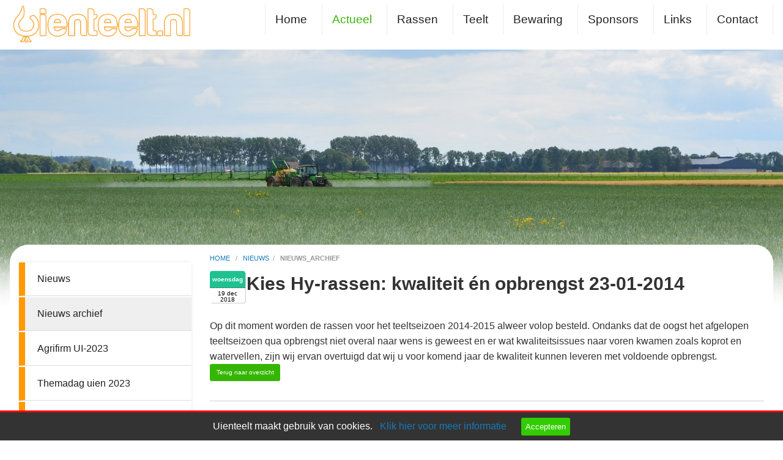

--- FILE ---
content_type: text/html; charset=UTF-8
request_url: https://www.uienteelt.nl/nieuws_archief/kies-hy-rassen-kwaliteit-n-opbrengst-23-01-2014
body_size: 6118
content:
<!DOCTYPE html PUBLIC "-//W3C//DTD XHTML 1.0 Transitional//EN" "http://www.w3.org/TR/xhtml1/DTD/xhtml1-transitional.dtd">
<html class="no-js" xmlns="http://www.w3.org/1999/xhtml" lang="nl">
<head>
<!-- head_public.html** -->
<title>Kies Hy-rassen: kwaliteit én opbrengst 23-01-2014 - Nieuws archief - Uien teelt.nl informatie platform over de uienteelt in Nederland</title>
<link rel="shortcut icon" href="https://www.uienteelt.nl/favicon.ico" type="image/x-icon" />   
<meta http-equiv="Content-Type" content="text/html; charset=UTF-8" />
<meta name="description" content="Kies Hy-rassen: kwaliteit én opbrengst 23-01-2014 | Nieuws archiefUienteelt.nl is een overzicht site over uienteelt in Nederland. Onafhankelijk platform over uien met aandacht voor bewaring, rassen, teeltadviezen, technische vernieuwingen, prijzen." />
<meta http-equiv="X-UA-Compatible" content="IE=edge,chrome=1" />
<meta name="viewport" content="width=device-width, initial-scale=1.0" />
<meta name="keywords" content="uien, uienteelt, akkerbouw, uienhandel, onion, onions, zilveruien, ui, uienrooier, uienklapper, uienzaad, pickels, uitjes, afstaarter, degroot slot, bewaring, rassen, nederland, uienrassen, teeltadviezen, uienprijzen" />
<meta name="robots" content="index,follow" />
<meta name="language" content="nl" />
<meta property="og:type" content="website" />
<meta property="og:url" content="https://www.uienteelt.nl/nieuws_archief/kies-hy-rassen-kwaliteit-n-opbrengst-23-01-2014" />
<meta property="og:site_name" content="Endless webdesign" />
<meta property="og:locale" content="nl_NL" />
<meta property="og:image" content="https://www.uienteelt.nl/userfiles/image/" />
<meta property="og:title" content="Kies Hy-rassen: kwaliteit én opbrengst 23-01-2014" /> 
<meta property="og:description" content="Op dit moment worden de rassen voor het teeltseizoen 2014-2015 alweer volop besteld. Ondanks dat de oogst het afgelopen teeltseizoen qua opbrengst niet overal naar wens is geweest en er wat kwaliteitsissues naar voren kwamen zoals koprot en watervellen, zijn wij ervan overtuigd dat wij u voor komend jaar de kwaliteit kunnen leveren met voldoende opbrengst." />
<link rel="stylesheet" type="text/css" href="https://www.uienteelt.nl/foundation/css/foundation.min.css" />
<link rel="stylesheet" type="text/css" href="https://www.uienteelt.nl/style/endless.min.css" />
<link rel="stylesheet" type="text/css" href="https://www.uienteelt.nl/style/style.php" />
<link rel="stylesheet" type="text/css" href="https://www.uienteelt.nl/plugins/magnific-popup/magnific-popup.min.css"> 
<link rel="stylesheet" type="text/css" href="https://www.uienteelt.nl/style/custom.css" />
<link rel="canonical" href="https://www.uienteelt.nl/nieuws_archief/kies-hy-rassen-kwaliteit-n-opbrengst-23-01-2014">
<link rel="apple-touch-icon" href="/touch-icon-iphone.png">
<link rel="apple-touch-icon" sizes="76x76" href="/touch-icon-ipad.png">
<link rel="apple-touch-icon" sizes="120x120" href="/touch-icon-iphone-retina.png">
<link rel="apple-touch-icon" sizes="152x152" href="/touch-icon-ipad-retina.png">
<script type="text/javascript" src="https://www.uienteelt.nl/js/jquery-1.12.0.min.js"></script>
<script type="text/javascript" src="https://www.uienteelt.nl/js/endless.min.js"></script>
<script type="text/javascript" src="https://www.uienteelt.nl/plugins/magnific-popup/jquery.magnific-popup.min.js"></script>
<!--[if lt IE 9]>
  <script src="//cdnjs.cloudflare.com/ajax/libs/html5shiv/3.6.2/html5shiv.js"></script>
  <script src="//s3.amazonaws.com/nwapi/nwmatcher/nwmatcher-1.2.5-min.js"></script>
  <script src="//html5base.googlecode.com/svn-history/r38/trunk/js/selectivizr-1.0.3b.js"></script>
  <script src="//cdnjs.cloudflare.com/ajax/libs/respond.js/1.1.0/respond.min.js"></script>
<![endif]-->
<script src='https://www.google.com/recaptcha/api.js' async defer></script>  
<style>
.sticky-container{
  z-index:999;
 }
    .sticky{
  width:100%;
 }
 .sticky-side-container{
  z-index:999;
 }
 .sticky-side{
  width:100%;
 }
 body{
  background:transparent !important;
 }
</style>
</head>
<body>
<div id="wrap">
         <div class="topright_bg"> 
<div class="topright show-for-medium"> 
 <!-- <span class="phone show-for-medium float-right"><img src="/images/phone.png" width="20" height="20" alt="tel" /> <a href="tel:"> 0321-336 321</a> </span> -->
 </div>
</div>
<div class="header show-for-large">
 </div>
<div class="headermedium show-for-medium-only"></div>
<div class="headersmall show-for-small-only"></div>  
        <div id="sticky-boundary">
    <div class="sticky-container" data-sticky-container>
     <div class="sticky" data-sticky data-anchor="sticky-boundary" data-margin-top="0" data-margin-bottom="0" data-options="stickyOn: small;">
      <!-- primary_menu.tpl --> 
<div class="show-for-small-only">
      <div class="title-bar" data-responsive-toggle="t-menu" data-hidefor="medium"><a href="https://www.uienteelt.nl"><img class="logosmall" src="https://www.uienteelt.nl/logo.png?1769139631" alt="Home" /></a> 
                 <button class="menu-icon dark" type="button" data-toggle></button>
                 <div class="title-bar-title">Menu</div>
       </div>
    <div class="row">
     <div class="top-bar" id="t-menu">
   <div class="top-bar-left">
    <ul class="vertical small-horizontal menu" data-multi-open="false" data-responsive-menu="accordion medium-dropdown">
     <li><a title="Home" href="https://www.uienteelt.nl/home">Home</a>
      <ul class="submenu menu vertical" data-submenu>
       <li><a title="Uienteelt" href="https://www.uienteelt.nl/home/uienteelt">Uienteelt</a>
               </li>
       <li><a title="Rassen" href="https://www.uienteelt.nl/uien-rassen/bosui">Rassen</a>
               </li>
       <li><a title="25 jaar Uienprijzen" href="https://www.uienteelt.nl/home/25_jaar_uienprijzen">25 jaar Uienprijzen</a>
               </li>
       <li><a title="Downloads" href="https://www.uienteelt.nl/links/pdf-downloads">Downloads</a>
               </li>
                   </ul>
          </li>
     <li><a title="Actueel" href="https://www.uienteelt.nl/nieuws/uienteelt_nieuws" class="active">Actueel</a>
      <ul class="submenu menu vertical" data-submenu>
       <li><a title="Nieuws" href="https://www.uienteelt.nl/nieuws/uienteelt_nieuws">Nieuws</a>
               </li>
       <li><a title="Nieuws archief" href="https://www.uienteelt.nl/nieuws/nieuws_archief">Nieuws archief</a>
               </li>
       <li><a title="Agrifirm UI-2023" href="https://www.uienteelt.nl/nieuws/agrifirm_ui-2023">Agrifirm UI-2023</a>
               </li>
       <li><a title="Themadag uien 2023" href="https://www.uienteelt.nl/nieuws/themadag_uien_2023">Themadag uien 2023</a>
               </li>
       <li><a title="Uiendemodag Lelystad" href="https://www.uienteelt.nl/nieuws/uiendemodag_lelystad">Uiendemodag Lelystad</a>
               </li>
                   </ul>
          </li>
     <li><a title="Rassen" href="https://www.uienteelt.nl/uien-rassen/bosui">Rassen</a>
      <ul class="submenu menu vertical" data-submenu>
       <li><a title="Bosui" href="https://www.uienteelt.nl/uien-rassen/bosui">Bosui</a>
               </li>
       <li><a title="Plantuien geel" href="https://www.uienteelt.nl/uien-rassen/plantuien_geel">Plantuien geel</a>
               </li>
       <li><a title="Plantuien rood" href="https://www.uienteelt.nl/uien-rassen/plantuien_rood">Plantuien rood</a>
               </li>
       <li><a title="Plantuien wit" href="https://www.uienteelt.nl/uien-rassen/plantuien_wit">Plantuien wit</a>
               </li>
       <li><a title="Stengelui" href="https://www.uienteelt.nl/uien-rassen/stengelui">Stengelui</a>
               </li>
       <li><a title="Winter uien" href="https://www.uienteelt.nl/uien-rassen/winterzaaiuien">Winter uien</a>
               </li>
       <li><a title="Zaaisjalotten" href="https://www.uienteelt.nl/uien-rassen/zaaisjalotten">Zaaisjalotten</a>
               </li>
       <li><a title="Zaaiuien BIO" href="https://www.uienteelt.nl/uien-rassen/zaaiuien_bio">Zaaiuien BIO</a>
               </li>
       <li><a title="Middenvroeg" href="https://www.uienteelt.nl/uien-rassen/middenvroeg">Middenvroeg</a>
               </li>
       <li><a title="Zaaiuien Middenlaat" href="https://www.uienteelt.nl/uien-rassen/zaaiuien_middenlaat">Zaaiuien Middenlaat</a>
               </li>
       <li><a title="Zaaiuien rood" href="https://www.uienteelt.nl/uien-rassen/zaaiuien_rood">Zaaiuien rood</a>
               </li>
       <li><a title="Zaaiuien vroeg" href="https://www.uienteelt.nl/uien-rassen/zaaiuien_vroeg">Zaaiuien vroeg</a>
               </li>
       <li><a title="Zaaiuien laat" href="https://www.uienteelt.nl/uien-rassen/zaaiuien_laat">Zaaiuien laat</a>
               </li>
                   </ul>
          </li>
     <li><a title="Teelt" href="https://www.uienteelt.nl/teelt">Teelt</a>
      <ul class="submenu menu vertical" data-submenu>
       <li><a title="Advies BIO" href="https://www.uienteelt.nl/teelt/advies_bio">Advies BIO</a>
               </li>
       <li><a title="Ziekten" href="https://www.uienteelt.nl/teelt/ziekten">Ziekten</a>
               </li>
       <li><a title="Onkruidbestrijding" href="https://www.uienteelt.nl/teelt/onkruidbestrijding">Onkruidbestrijding</a>
               </li>
       <li><a title="Kwaliteit" href="https://www.uienteelt.nl/teelt/kwaliteit">Kwaliteit</a>
               </li>
       <li><a title="Uienvlieg" href="https://www.uienteelt.nl/teelt/uienvlieg">Uienvlieg</a>
               </li>
       <li><a title="Trips" href="https://www.uienteelt.nl/teelt/trips">Trips</a>
               </li>
       <li><a title="Downloads" href="https://www.uienteelt.nl/links/pdf-downloads">Downloads</a>
               </li>
                   </ul>
          </li>
     <li><a title="Bewaring" href="https://www.uienteelt.nl/bewaring">Bewaring</a>
      <ul class="submenu menu vertical" data-submenu>
       <li><a title="Technieken" href="https://www.uienteelt.nl/bewaring/technieken">Technieken</a>
               </li>
       <li><a title="Proeven" href="https://www.uienteelt.nl/bewaring/proeven">Proeven</a>
               </li>
       <li><a title="Links bewaring" href="https://www.uienteelt.nl/bewaring/links_bewaring">Links bewaring</a>
               </li>
                   </ul>
          </li>
     <li><a title="Sponsors" href="https://www.uienteelt.nl/sponsors">Sponsors</a>
      <ul class="submenu menu vertical" data-submenu>
       <li><a title="Sponsor worden" href="https://www.uienteelt.nl/sponsors/sponsor_worden">Sponsor worden</a>
               </li>
                   </ul>
          </li>
     <li><a title="Links" href="https://www.uienteelt.nl/links">Links</a>
      <ul class="submenu menu vertical" data-submenu>
       <li><a title="Sponsor worden" href="https://www.uienteelt.nl/links/sponsor_worden_">Sponsor worden</a>
               </li>
       <li><a title="Downloads" href="https://www.uienteelt.nl/links/pdf-downloads">Downloads</a>
               </li>
                   </ul>
          </li>
     <li><a title="Contact" href="https://www.uienteelt.nl/contact/contactformulier">Contact</a>
      <ul class="submenu menu vertical" data-submenu>
       <li><a title="Contactformulier" href="https://www.uienteelt.nl/contact/contactformulier">Contactformulier</a>
               </li>
       <li><a title="Over ons" href="https://www.uienteelt.nl/contact/over_ons">Over ons</a>
               </li>
       <li><a title="Disclaimer" href="https://www.uienteelt.nl/disclaimer">Disclaimer</a>
               </li>
       <li><a title="Informatie" href="https://www.uienteelt.nl/contact/informatie">Informatie</a>
               </li>
       <li><a title="Privacy" href="https://www.uienteelt.nl/privacy">Privacy</a>
               </li>
                   </ul>
          </li>
    </ul>
   </div>
  </div>
 </div>
</div>
<div class="hide-for-small-only">
 <div class="title-bar ECM_topbar">
  <div class="row-top-bar">
   <div class="top-bar" id="t-menu1">
   <a href="https://www.uienteelt.nl"><img class="logo" class="logo shrink" src="https://www.uienteelt.nl/logo.png?1769139631" alt="Home" /></a>
    <div class="top-bar-right">
        <ul class="menu X-menu horizontal medium-dropdown" data-close-on-click-inside="false" data-responsive-menu="accordion medium-dropdown">
       <li class="ECM_toplevel"><a title="Home" href="https://www.uienteelt.nl/home" >Home</a>
       <ul class="submenu menu vertical ECM_sublevel" data-submenu>
        <li class="ECM_sublevel"><a title="Uienteelt" href="https://www.uienteelt.nl/home/uienteelt">Uienteelt</a>
                </li>
        <li class="ECM_sublevel"><a title="Rassen" href="https://www.uienteelt.nl/uien-rassen/bosui">Rassen</a>
                </li>
        <li class="ECM_sublevel"><a title="Downloads" href="https://www.uienteelt.nl/links/pdf-downloads">Downloads</a>
                </li>
                      </ul>
              </li>
       <li class="ECM_toplevel"><a title="Actueel" href="https://www.uienteelt.nl/nieuws/uienteelt_nieuws" class="primary_active">Actueel</a>
       <ul class="submenu menu vertical ECM_sublevel" data-submenu>
        <li class="ECM_sublevel"><a title="Nieuws" href="https://www.uienteelt.nl/nieuws/uienteelt_nieuws">Nieuws</a>
                </li>
        <li class="ECM_sublevel"><a title="Nieuws archief" href="https://www.uienteelt.nl/nieuws/nieuws_archief" class="primary_active">Nieuws archief</a>
                </li>
        <li class="ECM_sublevel"><a title="Agrifirm UI-2023" href="https://www.uienteelt.nl/nieuws/agrifirm_ui-2023">Agrifirm UI-2023</a>
                </li>
        <li class="ECM_sublevel"><a title="Themadag uien 2023" href="https://www.uienteelt.nl/nieuws/themadag_uien_2023">Themadag uien 2023</a>
                </li>
        <li class="ECM_sublevel"><a title="Uiendemodag Lelystad" href="https://www.uienteelt.nl/nieuws/uiendemodag_lelystad">Uiendemodag Lelystad</a>
                </li>
                      </ul>
              </li>
       <li class="ECM_toplevel"><a title="Rassen" href="https://www.uienteelt.nl/uien-rassen/bosui" >Rassen</a>
       <ul class="submenu menu vertical ECM_sublevel" data-submenu>
        <li class="ECM_sublevel"><a title="Bosui" href="https://www.uienteelt.nl/uien-rassen/bosui">Bosui</a>
                </li>
        <li class="ECM_sublevel"><a title="Plantuien geel" href="https://www.uienteelt.nl/uien-rassen/plantuien_geel">Plantuien geel</a>
                </li>
        <li class="ECM_sublevel"><a title="Plantuien rood" href="https://www.uienteelt.nl/uien-rassen/plantuien_rood">Plantuien rood</a>
                </li>
        <li class="ECM_sublevel"><a title="Plantuien wit" href="https://www.uienteelt.nl/uien-rassen/plantuien_wit">Plantuien wit</a>
                </li>
        <li class="ECM_sublevel"><a title="Stengelui" href="https://www.uienteelt.nl/uien-rassen/stengelui">Stengelui</a>
                </li>
        <li class="ECM_sublevel"><a title="Winter uien" href="https://www.uienteelt.nl/uien-rassen/winterzaaiuien">Winter uien</a>
                </li>
        <li class="ECM_sublevel"><a title="Zaaisjalotten" href="https://www.uienteelt.nl/uien-rassen/zaaisjalotten">Zaaisjalotten</a>
                </li>
        <li class="ECM_sublevel"><a title="Zaaiuien BIO" href="https://www.uienteelt.nl/uien-rassen/zaaiuien_bio">Zaaiuien BIO</a>
                </li>
        <li class="ECM_sublevel"><a title="Middenvroeg" href="https://www.uienteelt.nl/uien-rassen/middenvroeg">Middenvroeg</a>
                </li>
        <li class="ECM_sublevel"><a title="Zaaiuien Middenlaat" href="https://www.uienteelt.nl/uien-rassen/zaaiuien_middenlaat">Zaaiuien Middenlaat</a>
                </li>
        <li class="ECM_sublevel"><a title="Zaaiuien rood" href="https://www.uienteelt.nl/uien-rassen/zaaiuien_rood">Zaaiuien rood</a>
                </li>
        <li class="ECM_sublevel"><a title="Zaaiuien vroeg" href="https://www.uienteelt.nl/uien-rassen/zaaiuien_vroeg">Zaaiuien vroeg</a>
                </li>
        <li class="ECM_sublevel"><a title="Zaaiuien laat" href="https://www.uienteelt.nl/uien-rassen/zaaiuien_laat">Zaaiuien laat</a>
                </li>
                      </ul>
              </li>
       <li class="ECM_toplevel"><a title="Teelt" href="https://www.uienteelt.nl/teelt" >Teelt</a>
       <ul class="submenu menu vertical ECM_sublevel" data-submenu>
        <li class="ECM_sublevel"><a title="Advies BIO" href="https://www.uienteelt.nl/teelt/advies_bio">Advies BIO</a>
                </li>
        <li class="ECM_sublevel"><a title="Ziekten" href="https://www.uienteelt.nl/teelt/ziekten">Ziekten</a>
                </li>
        <li class="ECM_sublevel"><a title="Onkruidbestrijding" href="https://www.uienteelt.nl/teelt/onkruidbestrijding">Onkruidbestrijding</a>
                </li>
        <li class="ECM_sublevel"><a title="Kwaliteit" href="https://www.uienteelt.nl/teelt/kwaliteit">Kwaliteit</a>
                </li>
        <li class="ECM_sublevel"><a title="Uienvlieg" href="https://www.uienteelt.nl/teelt/uienvlieg">Uienvlieg</a>
                </li>
        <li class="ECM_sublevel"><a title="Trips" href="https://www.uienteelt.nl/teelt/trips">Trips</a>
                </li>
        <li class="ECM_sublevel"><a title="Downloads" href="https://www.uienteelt.nl/links/pdf-downloads">Downloads</a>
                </li>
                      </ul>
              </li>
       <li class="ECM_toplevel"><a title="Bewaring" href="https://www.uienteelt.nl/bewaring" >Bewaring</a>
       <ul class="submenu menu vertical ECM_sublevel" data-submenu>
        <li class="ECM_sublevel"><a title="Technieken" href="https://www.uienteelt.nl/bewaring/technieken">Technieken</a>
                </li>
        <li class="ECM_sublevel"><a title="Proeven" href="https://www.uienteelt.nl/bewaring/proeven">Proeven</a>
                </li>
        <li class="ECM_sublevel"><a title="Links bewaring" href="https://www.uienteelt.nl/bewaring/links_bewaring">Links bewaring</a>
                </li>
                      </ul>
              </li>
       <li class="ECM_toplevel"><a title="Sponsors" href="https://www.uienteelt.nl/sponsors" >Sponsors</a>
       <ul class="submenu menu vertical ECM_sublevel" data-submenu>
        <li class="ECM_sublevel"><a title="Sponsor worden" href="https://www.uienteelt.nl/sponsors/sponsor_worden">Sponsor worden</a>
                </li>
                      </ul>
              </li>
       <li class="ECM_toplevel"><a title="Links" href="https://www.uienteelt.nl/links" >Links</a>
       <ul class="submenu menu vertical ECM_sublevel" data-submenu>
        <li class="ECM_sublevel"><a title="Sponsor worden" href="https://www.uienteelt.nl/links/sponsor_worden_">Sponsor worden</a>
                </li>
        <li class="ECM_sublevel"><a title="Downloads" href="https://www.uienteelt.nl/links/pdf-downloads">Downloads</a>
                </li>
                      </ul>
              </li>
       <li class="ECM_toplevel"><a title="Contact" href="https://www.uienteelt.nl/contact/contactformulier" >Contact</a>
       <ul class="submenu menu vertical ECM_sublevel" data-submenu>
        <li class="ECM_sublevel"><a title="Contactformulier" href="https://www.uienteelt.nl/contact/contactformulier">Contactformulier</a>
                </li>
        <li class="ECM_sublevel"><a title="Over ons" href="https://www.uienteelt.nl/contact/over_ons">Over ons</a>
                </li>
        <li class="ECM_sublevel"><a title="Disclaimer" href="https://www.uienteelt.nl/disclaimer">Disclaimer</a>
                </li>
        <li class="ECM_sublevel"><a title="Informatie" href="https://www.uienteelt.nl/contact/informatie">Informatie</a>
                </li>
        <li class="ECM_sublevel"><a title="Privacy" href="https://www.uienteelt.nl/privacy">Privacy</a>
                </li>
                      </ul>
              </li>
     </ul>
    </div>
   </div>
  </div>
 </div>
     <style>
      .flatten_menuoption li a {margin-top:0px !important;}
      .X-menu li a {-webkit-transition: all 0.4s ease-in-out !important;-moz-transition: all 0.4s ease-in-out !important; }
     </style> 
  <script>
   var logo_big = 'https://www.uienteelt.nl/logo.png?1769139631';
   var logo_small = 'https://www.uienteelt.nl/logo.png?1769139631';
    $(document).on("scroll", function(){
     if($(document).scrollTop() > 100){
      $(".logo").addClass("shrinklogo");
      $("#logo").attr("src", logo_small);
      $(".X-menu").addClass("flatten_menuoption");
     }
     else{
      $(".logo").removeClass("shrinklogo");
      $("#logo").attr("src", logo_big);
      $(".X-menu").removeClass("flatten_menuoption");
     }
    });
  </script>
</div>
     </div>
    </div>
      <!-- header_image.tpl -->
<style>
#imageFadeIn  {
 /*opacity: 1;
 transition: opacity 3s;*/
    -webkit-transition-property: opacity;
    -webkit-transition-duration: 1s;
}
#imageFadeIn[data-src] {opacity: 0;} 
</style>
          <div style="background:#ffffff;">
   <img id="imageFadeIn" title="Uien bespuiten" alt="Uien bespuiten" src="https://www.uienteelt.nl/headers/header-7.jpg" data-src="https://www.uienteelt.nl/headers/header-7.jpg" style="max-width:100%;width:100%;display:block;margin-top:0px;" />
   </div>
<script>
 $(document).ready(function() {  
  [].forEach.call(document.querySelectorAll('img[data-src]'), function(img) {
   img.setAttribute('src', img.getAttribute('data-src'));
   img.onload = function() {
    img.removeAttribute('data-src');
   };
  });
}); 
</script>
   <div class="main_content"> 
    <div id="sticky-side-boundary">
      <div class="row">
       <div class="small-0 medium-3 large-3 columns">
                <div class="sticky-side-container show-for-medium-up" data-sticky-container>
         <div class="sticky-side" data-sticky data-anchor="sticky-side-boundary" data-margin-top="7" data-margin-bottom="0">
          <!-- side_menu.tpl -->
<div class="li-menu show-for-medium">
 <ul class="vertical menu" data-multi-open="false" data-accordion-menu>
 <li class="ECMs_toplevel submenulinks">
  <a title="Nieuws" class="menuitem" href="https://www.uienteelt.nl/nieuws/uienteelt_nieuws">Nieuws</a>
   </li>
 <li class="ECMs_toplevel submenulinks">
  <a title="Nieuws archief" class="menuitem active" href="https://www.uienteelt.nl/nieuws/nieuws_archief">Nieuws archief</a>
   </li>
 <li class="ECMs_toplevel submenulinks">
  <a title="Agrifirm UI-2023" class="menuitem" href="https://www.uienteelt.nl/nieuws/agrifirm_ui-2023">Agrifirm UI-2023</a>
   </li>
 <li class="ECMs_toplevel submenulinks">
  <a title="Themadag uien 2023" class="menuitem" href="https://www.uienteelt.nl/nieuws/themadag_uien_2023">Themadag uien 2023</a>
   </li>
 <li class="ECMs_toplevel submenulinks">
  <a title="Uiendemodag Lelystad" class="menuitem" href="https://www.uienteelt.nl/nieuws/uiendemodag_lelystad">Uiendemodag Lelystad</a>
   </li>
  </ul>
</div>
         </div>
        </div>
               </div>
       <div class="small-12 medium-9 large-9 columns">
         <!-- content.tpl -->
<div id="klein"><div itemprop="breadcrumb"><a href=/home>home </a>&nbsp; / &nbsp;&nbsp;<a href=/nieuws/uienteelt_nieuws>nieuws</a>&nbsp; /&nbsp; &nbsp;<b>nieuws_archief</b></div></div>
 <!--content_tabs.tpl-->
<!--end content_tabs.tpl-->
 <!-- news_item.tpl -->
<style>
.comment{
 background-color:#fff;
 border:1px solid #d0d0d0;
 margin-bottom:20px;
 padding:10px
}
.comment-header-name{
 color:#128ee9;
 font-weight:600;
 font-size:1.1rem;
}
.comment-header-date{
 font-weight:300;
 font-size:0.8rem;
</style>
<h1 style="margin-left: 60px;">Kies Hy-rassen: kwaliteit én opbrengst 23-01-2014<br /><!-- news_tags.tpl -->
<span class="tags">
</span></h1>  <time datetime="19-dec-2018" class="icon">
<strong>woensdag</strong>
<em>19 dec</em>
<span>2018</span></time>
 <div class="nieuwsbox">
  Op dit moment worden de rassen voor het teeltseizoen 2014-2015 alweer volop besteld. Ondanks dat de oogst het afgelopen teeltseizoen qua opbrengst niet overal naar wens is geweest en er wat kwaliteitsissues naar voren kwamen zoals koprot en watervellen, zijn wij ervan overtuigd dat wij u voor komend jaar de kwaliteit kunnen leveren met voldoende opbrengst.<span class="clearfix"></span>
    <p><a class="button tiny right radius" href="javascript:history.back()"><span lcode="overzicht" class="translate">Terug naar overzicht</span></a><br /></p>
   </div>
<span class=delen><ul>
<li><a href="/nieuws_archief/kies-hy-rassen-kwaliteit-n-opbrengst-23-01-2014&form=tellafriend"><span class="imgswap4"><img src=/images/sharethis.png  border=0 alt="Stuur als link" /></span></a></li>
<li><a href="https://twitter.com/share?text=" class="twitter-share-popup" data-lang="nl" data-count="none"><span class="imgswap5"><img src="/images/nieuws_twitter.png" alt="Share on twitter"/></span></a></li>
<li><a href="http://www.facebook.com/sharer/sharer.php?s=100&p[url]=https://www.uienteelt.nl%2Fnieuws_archief%2Fkies-hy-rassen-kwaliteit-n-opbrengst-23-01-2014" target="_blank"><img src="/images/nieuws_facebook.png" border=0 /></span></a></li>
<li><a href="http://www.linkedin.com/shareArticle?mini=true&url=https://www.uienteelt.nl/nieuws_archief/kies-hy-rassen-kwaliteit-n-opbrengst-23-01-2014" class="linkedin-share-popup"><span class="imgswap7"><img src="/images/nieuws_linkedin.png" border=0 /></span></a></li>
</ul>
</span>  
       </div>
      </div>
          </div>
            </div>
          </div> 
   </div>  
 <div class="container"></div>
<div class="footertop">
 <div class="footer1">
  <div class="container">
   <div class="large-12 medium-12 columns"> 
    <div class="footer">
      <div class="large-10 medium-10 columns">
       <!-- menu_footer.tpl -->
 <div class="column show-for-medium">
  <ul>
     <li class="colhead">
       Uienteelt
      </li>
    </ul>
  <ul>
       <li class="colrow">
     <a href="/home" title="Home">Home</a>
    </li>
       <li class="colrow">
     <a href="/home/downloads" title="Downloads">Downloads</a>
    </li>
     </ul>
 </div>
 <div class="column show-for-medium">
  <ul>
     <li class="colhead">
       Nieuws
      </li>
    </ul>
  <ul>
       <li class="colrow">
     <a href="/nieuws" title="Ui. info">Ui. info</a>
    </li>
       <li class="colrow">
     <a href="/nieuws/nieuws_archief" title="Nieuws archief">Nieuws archief</a>
    </li>
       <li class="colrow">
     <a href="/nieuws/uiendemodag_lelystad" title="Uiendemodag Lelystad">Uiendemodag Lelystad</a>
    </li>
     </ul>
 </div>
 <div class="column show-for-medium">
  <ul>
     <li class="colhead">
       Rassen
      </li>
    </ul>
  <ul>
       <li class="colrow">
     <a href="/uien-rassen/bosui" title="Bosuien">Bosuien</a>
    </li>
       <li class="colrow">
     <a href="/uien-rassen/plantuien_geel" title="Plantuien">Plantuien</a>
    </li>
       <li class="colrow">
     <a href="/uien-rassen/stengelui" title="Stengeluien">Stengeluien</a>
    </li>
       <li class="colrow">
     <a href="/uien-rassen/middenvroeg" title="Middenvroeg">Middenvroeg</a>
    </li>
       <li class="colrow">
     <a href="/uien-rassen/zaaiuien_bio" title="Zaaiuien">Zaaiuien</a>
    </li>
     </ul>
 </div>
 <div class="column show-for-medium">
  <ul>
     <li class="colhead">
       Teelt
      </li>
    </ul>
  <ul>
       <li class="colrow">
     <a href="/teelt/advies_bio" title="Advies BIO">Advies BIO</a>
    </li>
       <li class="colrow">
     <a href="/teelt/ziekten" title="Ziekten">Ziekten</a>
    </li>
       <li class="colrow">
     <a href="/teelt/onkruidbestrijding" title="Onkruidbestrijding">Onkruidbestrijding</a>
    </li>
       <li class="colrow">
     <a href="/teelt/kwaliteit" title="Kwaliteit">Kwaliteit</a>
    </li>
       <li class="colrow">
     <a href="/teelt/advies_bio" title="BIO Plantuien">BIO Plantuien</a>
    </li>
     </ul>
 </div>
 <div class="column show-for-medium">
  <ul>
     <li class="colhead">
       Bewaring
      </li>
    </ul>
  <ul>
       <li class="colrow">
     <a href="/bewaring/technieken" title="Technieken">Technieken</a>
    </li>
       <li class="colrow">
     <a href="/bewaring/proeven" title="Proeven">Proeven</a>
    </li>
       <li class="colrow">
     <a href="/bewaring/links_bewaring" title="Links bewaring">Links bewaring</a>
    </li>
     </ul>
 </div>
 <div class="column show-for-medium">
  <ul>
     <li class="colhead">
       Contact
      </li>
    </ul>
  <ul>
       <li class="colrow">
     <a href="/contact/contactformulier" title="Reageren">Reageren</a>
    </li>
       <li class="colrow">
     <a href="/contact/over_ons" title="Over ons">Over ons</a>
    </li>
       <li class="colrow">
     <a href="/privacy" title="Privacy">Privacy</a>
    </li>
       <li class="colrow">
     <a href="/sitemap" title="Sitemap">Sitemap</a>
    </li>
       <li class="colrow">
     <a href="/disclaimer" title="Disclaimer">Disclaimer</a>
    </li>
     </ul>
 </div>
      </div>
      <div class="large-2 medium-2 columns">
       <!-- menu_social.tpl -->
 <div class="show-for-medium">
 <div style="padding 0; text-align: right; float: right;">
  <div itemscope itemtype="https://schema.org/Organization">
   <span class="small">
    <span itemprop="legalName">Uienteelt.nl</span><br />  
    <span itemprop="streetAddress">Drieslag 30</span><br />
    <span itemprop="postalCode">8251 JZ</span> <span itemprop="addressLocality"> Dronten</span><br />
    Tel <span itemprop="telephone">0321-336 321</span><br />
    <span itemprop="email"><span id="e848368295">[javascript protected email address]</span><script type="text/javascript">/*<![CDATA[*/eval("var a=\"@.N8uSo-ADR5qrOP4i2m0HCUFtJjIGWEfx1Zk7QbYzwvag_6pT9XnsKLMel3hVydBc+\";var b=a.split(\"\").sort().join(\"\");var c=\"TK_LrVTgKhggnhNKn\";var d=\"\";for(var e=0;e<c.length;e++)d+=b.charAt(a.indexOf(c.charAt(e)));document.getElementById(\"e848368295\").innerHTML=\"<a href=\\\"mailto:\"+d+\"\\\">\"+d+\"</a>\"")/*]]>*/</script></span>
   </span>
  </div>
 </div>
</div>
<div class="show-for-small-only" style="margin-top:0px; padding-left: 0px; padding-right: 0px; padding-top:0px; text-align: center;">
 <div class="icon-bar two-up">
   <a  class="item" href="tel:0321336321"> <img src="/images/phone.svg" alt="Bel ons" border="0"><label>Bel ons</label></a> </div>
   <div class="icon-bar two-up">
             <a  class="item" href="mailto:info@uienteelt.nl"><img src="/images/fi-mail.svg" alt="Mail ons" border="0"><label>Mail ons</label></a></div>
</div> 
        <div class="show-for-large">
 <img alt="" src="/images/uitje.png" style="float: right; height: 85px; margin-right: 15px;"></div>
      </div>
     </div>
    </div>
   </div>
  <div class="bottom-container">
   <div class="copyright">
        <!-- copyright.tpl -->
  <div class="copyright"> Copyright  &#169; 2026 | 
  <a href="https://www.endless.nl" rel="nofollow" target="_blank">Endless CMS</a> Versie 4.12 |  
   <a class="trans" href="https://www.uienteelt.nl/privacy">Privacy </a> 
  <a class="trans" href="https://www.uienteelt.nl/sitemap"><img src="https://www.uienteelt.nl/icon/sitemap.png" alt="Sitemap"></a>
  <div class="social_menu hide-for-small float-right">
  <ul>
       <li> <a class="trans" href="" target="_blank" title=""><img alt="" src="/icon/twitter.png" border="0" /></a> </li>   
       <li> <a class="trans" href="" target="_blank" title=""><img alt="" src="/icon/rss.png" border="0" /></a> </li>   
     </ul>
 </div>
</div>
   </div>
  </div>
 </div>
</div> 
 <script src="/js/cookiechoices.js"></script>
<script>
  document.addEventListener('DOMContentLoaded', function(event) {
    cookieChoices.showCookieConsentBar('Uienteelt maakt gebruik van cookies. ',
        'Accepteren', 'Klik hier voor meer informatie', '/privacy');
  });
</script> 
<script src="https://www.uienteelt.nl/foundation/js/foundation.min.js" type="text/javascript"></script>
<script src="https://www.uienteelt.nl/foundation/js/app.js" type="text/javascript"></script>     
 <!--<script src="https://www.uienteelt.nl/js/rem.js" type="text/javascript"></script>-->
 <script src="https://www.uienteelt.nl/js/init.js" type="text/javascript"></script>
 <!-- Layout 1 --><!-- menu links -->
</body>
</html>

--- FILE ---
content_type: text/css
request_url: https://www.uienteelt.nl/foundation/css/foundation.min.css
body_size: 17505
content:
@charset "UTF-8";html{font-family:sans-serif;line-height:1.15;-ms-text-size-adjust:100%;-webkit-text-size-adjust:100%;}
body{margin:0;}
article,
aside,
footer,
header,
nav,
section{display:block;}
h1{font-size:2em;margin:0.67em 0;}
figcaption,
figure{display:block;}
figure{margin:1em 40px;}
hr{box-sizing:content-box;height:0;overflow:visible;}
main{display:block;}
pre{font-family:monospace, monospace;font-size:1em;}
a{background-color:transparent;-webkit-text-decoration-skip:objects;}
a:active,
a:hover{outline-width:0;}
abbr[title]{border-bottom:none;text-decoration:underline;text-decoration:underline dotted;}
b,
strong{font-weight:inherit;}
b,
strong{font-weight:bolder;}
code,
kbd,
samp{font-family:monospace, monospace;font-size:1em;}
dfn{font-style:italic;}
mark{background-color:#ff0;color:#000;}
small{font-size:80%;}
sub,
sup{font-size:75%;line-height:0;position:relative;vertical-align:baseline;}
sub{bottom:-0.25em;}
sup{top:-0.5em;}
audio,
video{display:inline-block;}
audio:not([controls]){display:none;height:0;}
img{border-style:none;}
svg:not(:root){overflow:hidden;}
button,
input,
optgroup,
select,
textarea{font-family:sans-serif;font-size:100%;line-height:1.15;margin:0;}
button{overflow:visible;}
button,
select{text-transform:none;}
button,
html [type="button"],
[type="reset"],
[type="submit"]{-webkit-appearance:button;}
button,
[type="button"],
[type="reset"],
[type="submit"]{}
button::-moz-focus-inner,
[type="button"]::-moz-focus-inner,
[type="reset"]::-moz-focus-inner,
[type="submit"]::-moz-focus-inner{border-style:none;padding:0;}
button:-moz-focusring,
[type="button"]:-moz-focusring,
[type="reset"]:-moz-focusring,
[type="submit"]:-moz-focusring{outline:1px dotted ButtonText;}
input{overflow:visible;}
[type="checkbox"],
[type="radio"]{box-sizing:border-box;padding:0;}
[type="number"]::-webkit-inner-spin-button,
[type="number"]::-webkit-outer-spin-button{height:auto;}
[type="search"]{-webkit-appearance:textfield;outline-offset:-2px;}
[type="search"]::-webkit-search-cancel-button, [type="search"]::-webkit-search-decoration{-webkit-appearance:none;}
::-webkit-file-upload-button{-webkit-appearance:button;font:inherit;}
fieldset{border:1px solid #c0c0c0;margin:0 2px;padding:0.35em 0.625em 0.75em;}
legend{box-sizing:border-box;display:table;max-width:100%;padding:0;color:inherit;white-space:normal;}
progress{display:inline-block;vertical-align:baseline;}
textarea{overflow:auto;}
details{display:block;}
summary{display:list-item;}
menu{display:block;}
canvas{display:inline-block;}
template{display:none;}
[hidden]{display:none;}
.foundation-mq{font-family:"small=0em&medium=55em&large=64em&xlarge=75em&xxlarge=90em";}
html{box-sizing:border-box;font-size:100%;}
*,
*::before,
*::after{box-sizing:inherit;}
body{margin:0;padding:0;background:#fefefe;font-family:"Helvetica Neue", Helvetica, Roboto, Arial, sans-serif;font-weight:normal;line-height:1.5;color:#0a0a0a;-webkit-font-smoothing:antialiased;-moz-osx-font-smoothing:grayscale;}
img{display:inline-block;vertical-align:middle;max-width:100%;height:auto;-ms-interpolation-mode:bicubic;}
textarea{height:auto;min-height:50px;border-radius:0;}
select{width:100%;border-radius:0;}
.map_canvas img,
.map_canvas embed,
.map_canvas object,
.mqa-display img,
.mqa-display embed,
.mqa-display object{max-width:none !important;}
button{padding:0;-webkit-appearance:none;-moz-appearance:none;appearance:none;border:0;border-radius:0;background:transparent;line-height:1;}
[data-whatinput='mouse'] button{outline:0;}
.is-visible{display:block !important;}
.is-hidden{display:none !important;}
.row{max-width:78rem;margin-right:auto;margin-left:auto;}
.row::before, .row::after{display:table;content:' ';}
.row::after{clear:both;}
.row.collapse > .column, .row.collapse > .columns{padding-right:0;padding-left:0;}
.row .row{margin-right:-0.625rem;margin-left:-0.625rem;}
@media print, screen and (min-width:55em){.row .row{margin-right:-0.9375rem;margin-left:-0.9375rem;}
}
@media print, screen and (min-width:64em){.row .row{margin-right:-0.9375rem;margin-left:-0.9375rem;}
}
.row .row.collapse{margin-right:0;margin-left:0;}
.row.expanded{max-width:none;}
.row.expanded .row{margin-right:auto;margin-left:auto;}
.row.gutter-small > .column, .row.gutter-small > .columns{padding-right:0.625rem;padding-left:0.625rem;}
.row.gutter-medium > .column, .row.gutter-medium > .columns{padding-right:0.9375rem;padding-left:0.9375rem;}
.column, .columns{width:100%;float:left;padding-right:0.625rem;padding-left:0.625rem;}
@media print, screen and (min-width:55em){.column, .columns{padding-right:0.9375rem;padding-left:0.9375rem;}
}
.column:last-child:not(:first-child), .columns:last-child:not(:first-child){float:left;}
.column.end:last-child:last-child, .end.columns:last-child:last-child{float:left;}
.column.row.row, .row.row.columns{float:none;}
.row .column.row.row, .row .row.row.columns{margin-right:0;margin-left:0;padding-right:0;padding-left:0;}
.small-1{width:8.33333%;}
.small-push-1{position:relative;left:8.33333%;}
.small-pull-1{position:relative;left:-8.33333%;}
.small-offset-0{margin-left:0%;}
.small-2{width:16.66667%;}
.small-push-2{position:relative;left:16.66667%;}
.small-pull-2{position:relative;left:-16.66667%;}
.small-offset-1{margin-left:8.33333%;}
.small-3{width:25%;}
.small-push-3{position:relative;left:25%;}
.small-pull-3{position:relative;left:-25%;}
.small-offset-2{margin-left:16.66667%;}
.small-4{width:33.33333%;}
.small-push-4{position:relative;left:33.33333%;}
.small-pull-4{position:relative;left:-33.33333%;}
.small-offset-3{margin-left:25%;}
.small-5{width:41.66667%;}
.small-push-5{position:relative;left:41.66667%;}
.small-pull-5{position:relative;left:-41.66667%;}
.small-offset-4{margin-left:33.33333%;}
.small-6{width:50%;}
.small-push-6{position:relative;left:50%;}
.small-pull-6{position:relative;left:-50%;}
.small-offset-5{margin-left:41.66667%;}
.small-7{width:58.33333%;}
.small-push-7{position:relative;left:58.33333%;}
.small-pull-7{position:relative;left:-58.33333%;}
.small-offset-6{margin-left:50%;}
.small-8{width:66.66667%;}
.small-push-8{position:relative;left:66.66667%;}
.small-pull-8{position:relative;left:-66.66667%;}
.small-offset-7{margin-left:58.33333%;}
.small-9{width:75%;}
.small-push-9{position:relative;left:75%;}
.small-pull-9{position:relative;left:-75%;}
.small-offset-8{margin-left:66.66667%;}
.small-10{width:83.33333%;}
.small-push-10{position:relative;left:83.33333%;}
.small-pull-10{position:relative;left:-83.33333%;}
.small-offset-9{margin-left:75%;}
.small-11{width:91.66667%;}
.small-push-11{position:relative;left:91.66667%;}
.small-pull-11{position:relative;left:-91.66667%;}
.small-offset-10{margin-left:83.33333%;}
.small-12{width:100%;}
.small-offset-11{margin-left:91.66667%;}
.small-up-1 > .column, .small-up-1 > .columns{float:left;width:100%;}
.small-up-1 > .column:nth-of-type(1n), .small-up-1 > .columns:nth-of-type(1n){clear:none;}
.small-up-1 > .column:nth-of-type(1n+1), .small-up-1 > .columns:nth-of-type(1n+1){clear:both;}
.small-up-1 > .column:last-child, .small-up-1 > .columns:last-child{float:left;}
.small-up-2 > .column, .small-up-2 > .columns{float:left;width:50%;}
.small-up-2 > .column:nth-of-type(1n), .small-up-2 > .columns:nth-of-type(1n){clear:none;}
.small-up-2 > .column:nth-of-type(2n+1), .small-up-2 > .columns:nth-of-type(2n+1){clear:both;}
.small-up-2 > .column:last-child, .small-up-2 > .columns:last-child{float:left;}
.small-up-3 > .column, .small-up-3 > .columns{float:left;width:33.33333%;}
.small-up-3 > .column:nth-of-type(1n), .small-up-3 > .columns:nth-of-type(1n){clear:none;}
.small-up-3 > .column:nth-of-type(3n+1), .small-up-3 > .columns:nth-of-type(3n+1){clear:both;}
.small-up-3 > .column:last-child, .small-up-3 > .columns:last-child{float:left;}
.small-up-4 > .column, .small-up-4 > .columns{float:left;width:25%;}
.small-up-4 > .column:nth-of-type(1n), .small-up-4 > .columns:nth-of-type(1n){clear:none;}
.small-up-4 > .column:nth-of-type(4n+1), .small-up-4 > .columns:nth-of-type(4n+1){clear:both;}
.small-up-4 > .column:last-child, .small-up-4 > .columns:last-child{float:left;}
.small-up-5 > .column, .small-up-5 > .columns{float:left;width:20%;}
.small-up-5 > .column:nth-of-type(1n), .small-up-5 > .columns:nth-of-type(1n){clear:none;}
.small-up-5 > .column:nth-of-type(5n+1), .small-up-5 > .columns:nth-of-type(5n+1){clear:both;}
.small-up-5 > .column:last-child, .small-up-5 > .columns:last-child{float:left;}
.small-up-6 > .column, .small-up-6 > .columns{float:left;width:16.66667%;}
.small-up-6 > .column:nth-of-type(1n), .small-up-6 > .columns:nth-of-type(1n){clear:none;}
.small-up-6 > .column:nth-of-type(6n+1), .small-up-6 > .columns:nth-of-type(6n+1){clear:both;}
.small-up-6 > .column:last-child, .small-up-6 > .columns:last-child{float:left;}
.small-up-7 > .column, .small-up-7 > .columns{float:left;width:14.28571%;}
.small-up-7 > .column:nth-of-type(1n), .small-up-7 > .columns:nth-of-type(1n){clear:none;}
.small-up-7 > .column:nth-of-type(7n+1), .small-up-7 > .columns:nth-of-type(7n+1){clear:both;}
.small-up-7 > .column:last-child, .small-up-7 > .columns:last-child{float:left;}
.small-up-8 > .column, .small-up-8 > .columns{float:left;width:12.5%;}
.small-up-8 > .column:nth-of-type(1n), .small-up-8 > .columns:nth-of-type(1n){clear:none;}
.small-up-8 > .column:nth-of-type(8n+1), .small-up-8 > .columns:nth-of-type(8n+1){clear:both;}
.small-up-8 > .column:last-child, .small-up-8 > .columns:last-child{float:left;}
.small-collapse > .column, .small-collapse > .columns{padding-right:0;padding-left:0;}
.small-collapse .row{margin-right:0;margin-left:0;}
.expanded.row .small-collapse.row{margin-right:0;margin-left:0;}
.small-uncollapse > .column, .small-uncollapse > .columns{padding-right:0.625rem;padding-left:0.625rem;}
.small-centered{margin-right:auto;margin-left:auto;}
.small-centered, .small-centered:last-child:not(:first-child){float:none;clear:both;}
.small-uncentered,
.small-push-0,
.small-pull-0{position:static;float:left;margin-right:0;margin-left:0;}
@media print, screen and (min-width:55em){.medium-1{width:8.33333%;}
.medium-push-1{position:relative;left:8.33333%;}
.medium-pull-1{position:relative;left:-8.33333%;}
.medium-offset-0{margin-left:0%;}
.medium-2{width:16.66667%;}
.medium-push-2{position:relative;left:16.66667%;}
.medium-pull-2{position:relative;left:-16.66667%;}
.medium-offset-1{margin-left:8.33333%;}
.medium-3{width:25%;}
.medium-push-3{position:relative;left:25%;}
.medium-pull-3{position:relative;left:-25%;}
.medium-offset-2{margin-left:16.66667%;}
.medium-4{width:33.33333%;}
.medium-push-4{position:relative;left:33.33333%;}
.medium-pull-4{position:relative;left:-33.33333%;}
.medium-offset-3{margin-left:25%;}
.medium-5{width:41.66667%;}
.medium-push-5{position:relative;left:41.66667%;}
.medium-pull-5{position:relative;left:-41.66667%;}
.medium-offset-4{margin-left:33.33333%;}
.medium-6{width:50%;}
.medium-push-6{position:relative;left:50%;}
.medium-pull-6{position:relative;left:-50%;}
.medium-offset-5{margin-left:41.66667%;}
.medium-7{width:58.33333%;}
.medium-push-7{position:relative;left:58.33333%;}
.medium-pull-7{position:relative;left:-58.33333%;}
.medium-offset-6{margin-left:50%;}
.medium-8{width:66.66667%;}
.medium-push-8{position:relative;left:66.66667%;}
.medium-pull-8{position:relative;left:-66.66667%;}
.medium-offset-7{margin-left:58.33333%;}
.medium-9{width:75%;}
.medium-push-9{position:relative;left:75%;}
.medium-pull-9{position:relative;left:-75%;}
.medium-offset-8{margin-left:66.66667%;}
.medium-10{width:83.33333%;}
.medium-push-10{position:relative;left:83.33333%;}
.medium-pull-10{position:relative;left:-83.33333%;}
.medium-offset-9{margin-left:75%;}
.medium-11{width:91.66667%;}
.medium-push-11{position:relative;left:91.66667%;}
.medium-pull-11{position:relative;left:-91.66667%;}
.medium-offset-10{margin-left:83.33333%;}
.medium-12{width:100%;}
.medium-offset-11{margin-left:91.66667%;}
.medium-up-1 > .column, .medium-up-1 > .columns{float:left;width:100%;}
.medium-up-1 > .column:nth-of-type(1n), .medium-up-1 > .columns:nth-of-type(1n){clear:none;}
.medium-up-1 > .column:nth-of-type(1n+1), .medium-up-1 > .columns:nth-of-type(1n+1){clear:both;}
.medium-up-1 > .column:last-child, .medium-up-1 > .columns:last-child{float:left;}
.medium-up-2 > .column, .medium-up-2 > .columns{float:left;width:50%;}
.medium-up-2 > .column:nth-of-type(1n), .medium-up-2 > .columns:nth-of-type(1n){clear:none;}
.medium-up-2 > .column:nth-of-type(2n+1), .medium-up-2 > .columns:nth-of-type(2n+1){clear:both;}
.medium-up-2 > .column:last-child, .medium-up-2 > .columns:last-child{float:left;}
.medium-up-3 > .column, .medium-up-3 > .columns{float:left;width:33.33333%;}
.medium-up-3 > .column:nth-of-type(1n), .medium-up-3 > .columns:nth-of-type(1n){clear:none;}
.medium-up-3 > .column:nth-of-type(3n+1), .medium-up-3 > .columns:nth-of-type(3n+1){clear:both;}
.medium-up-3 > .column:last-child, .medium-up-3 > .columns:last-child{float:left;}
.medium-up-4 > .column, .medium-up-4 > .columns{float:left;width:25%;}
.medium-up-4 > .column:nth-of-type(1n), .medium-up-4 > .columns:nth-of-type(1n){clear:none;}
.medium-up-4 > .column:nth-of-type(4n+1), .medium-up-4 > .columns:nth-of-type(4n+1){clear:both;}
.medium-up-4 > .column:last-child, .medium-up-4 > .columns:last-child{float:left;}
.medium-up-5 > .column, .medium-up-5 > .columns{float:left;width:20%;}
.medium-up-5 > .column:nth-of-type(1n), .medium-up-5 > .columns:nth-of-type(1n){clear:none;}
.medium-up-5 > .column:nth-of-type(5n+1), .medium-up-5 > .columns:nth-of-type(5n+1){clear:both;}
.medium-up-5 > .column:last-child, .medium-up-5 > .columns:last-child{float:left;}
.medium-up-6 > .column, .medium-up-6 > .columns{float:left;width:16.66667%;}
.medium-up-6 > .column:nth-of-type(1n), .medium-up-6 > .columns:nth-of-type(1n){clear:none;}
.medium-up-6 > .column:nth-of-type(6n+1), .medium-up-6 > .columns:nth-of-type(6n+1){clear:both;}
.medium-up-6 > .column:last-child, .medium-up-6 > .columns:last-child{float:left;}
.medium-up-7 > .column, .medium-up-7 > .columns{float:left;width:14.28571%;}
.medium-up-7 > .column:nth-of-type(1n), .medium-up-7 > .columns:nth-of-type(1n){clear:none;}
.medium-up-7 > .column:nth-of-type(7n+1), .medium-up-7 > .columns:nth-of-type(7n+1){clear:both;}
.medium-up-7 > .column:last-child, .medium-up-7 > .columns:last-child{float:left;}
.medium-up-8 > .column, .medium-up-8 > .columns{float:left;width:12.5%;}
.medium-up-8 > .column:nth-of-type(1n), .medium-up-8 > .columns:nth-of-type(1n){clear:none;}
.medium-up-8 > .column:nth-of-type(8n+1), .medium-up-8 > .columns:nth-of-type(8n+1){clear:both;}
.medium-up-8 > .column:last-child, .medium-up-8 > .columns:last-child{float:left;}
.medium-collapse > .column, .medium-collapse > .columns{padding-right:0;padding-left:0;}
.medium-collapse .row{margin-right:0;margin-left:0;}
.expanded.row .medium-collapse.row{margin-right:0;margin-left:0;}
.medium-uncollapse > .column, .medium-uncollapse > .columns{padding-right:0.9375rem;padding-left:0.9375rem;}
.medium-centered{margin-right:auto;margin-left:auto;}
.medium-centered, .medium-centered:last-child:not(:first-child){float:none;clear:both;}
.medium-uncentered,
.medium-push-0,
.medium-pull-0{position:static;float:left;margin-right:0;margin-left:0;}
}
@media print, screen and (min-width:64em){.large-1{width:8.33333%;}
.large-push-1{position:relative;left:8.33333%;}
.large-pull-1{position:relative;left:-8.33333%;}
.large-offset-0{margin-left:0%;}
.large-2{width:16.66667%;}
.large-push-2{position:relative;left:16.66667%;}
.large-pull-2{position:relative;left:-16.66667%;}
.large-offset-1{margin-left:8.33333%;}
.large-3{width:25%;}
.large-push-3{position:relative;left:25%;}
.large-pull-3{position:relative;left:-25%;}
.large-offset-2{margin-left:16.66667%;}
.large-4{width:33.33333%;}
.large-push-4{position:relative;left:33.33333%;}
.large-pull-4{position:relative;left:-33.33333%;}
.large-offset-3{margin-left:25%;}
.large-5{width:41.66667%;}
.large-push-5{position:relative;left:41.66667%;}
.large-pull-5{position:relative;left:-41.66667%;}
.large-offset-4{margin-left:33.33333%;}
.large-6{width:50%;}
.large-push-6{position:relative;left:50%;}
.large-pull-6{position:relative;left:-50%;}
.large-offset-5{margin-left:41.66667%;}
.large-7{width:58.33333%;}
.large-push-7{position:relative;left:58.33333%;}
.large-pull-7{position:relative;left:-58.33333%;}
.large-offset-6{margin-left:50%;}
.large-8{width:66.66667%;}
.large-push-8{position:relative;left:66.66667%;}
.large-pull-8{position:relative;left:-66.66667%;}
.large-offset-7{margin-left:58.33333%;}
.large-9{width:75%;}
.large-push-9{position:relative;left:75%;}
.large-pull-9{position:relative;left:-75%;}
.large-offset-8{margin-left:66.66667%;}
.large-10{width:83.33333%;}
.large-push-10{position:relative;left:83.33333%;}
.large-pull-10{position:relative;left:-83.33333%;}
.large-offset-9{margin-left:75%;}
.large-11{width:91.66667%;}
.large-push-11{position:relative;left:91.66667%;}
.large-pull-11{position:relative;left:-91.66667%;}
.large-offset-10{margin-left:83.33333%;}
.large-12{width:100%;}
.large-offset-11{margin-left:91.66667%;}
.large-up-1 > .column, .large-up-1 > .columns{float:left;width:100%;}
.large-up-1 > .column:nth-of-type(1n), .large-up-1 > .columns:nth-of-type(1n){clear:none;}
.large-up-1 > .column:nth-of-type(1n+1), .large-up-1 > .columns:nth-of-type(1n+1){clear:both;}
.large-up-1 > .column:last-child, .large-up-1 > .columns:last-child{float:left;}
.large-up-2 > .column, .large-up-2 > .columns{float:left;width:50%;}
.large-up-2 > .column:nth-of-type(1n), .large-up-2 > .columns:nth-of-type(1n){clear:none;}
.large-up-2 > .column:nth-of-type(2n+1), .large-up-2 > .columns:nth-of-type(2n+1){clear:both;}
.large-up-2 > .column:last-child, .large-up-2 > .columns:last-child{float:left;}
.large-up-3 > .column, .large-up-3 > .columns{float:left;width:33.33333%;}
.large-up-3 > .column:nth-of-type(1n), .large-up-3 > .columns:nth-of-type(1n){clear:none;}
.large-up-3 > .column:nth-of-type(3n+1), .large-up-3 > .columns:nth-of-type(3n+1){clear:both;}
.large-up-3 > .column:last-child, .large-up-3 > .columns:last-child{float:left;}
.large-up-4 > .column, .large-up-4 > .columns{float:left;width:25%;}
.large-up-4 > .column:nth-of-type(1n), .large-up-4 > .columns:nth-of-type(1n){clear:none;}
.large-up-4 > .column:nth-of-type(4n+1), .large-up-4 > .columns:nth-of-type(4n+1){clear:both;}
.large-up-4 > .column:last-child, .large-up-4 > .columns:last-child{float:left;}
.large-up-5 > .column, .large-up-5 > .columns{float:left;width:20%;}
.large-up-5 > .column:nth-of-type(1n), .large-up-5 > .columns:nth-of-type(1n){clear:none;}
.large-up-5 > .column:nth-of-type(5n+1), .large-up-5 > .columns:nth-of-type(5n+1){clear:both;}
.large-up-5 > .column:last-child, .large-up-5 > .columns:last-child{float:left;}
.large-up-6 > .column, .large-up-6 > .columns{float:left;width:16.66667%;}
.large-up-6 > .column:nth-of-type(1n), .large-up-6 > .columns:nth-of-type(1n){clear:none;}
.large-up-6 > .column:nth-of-type(6n+1), .large-up-6 > .columns:nth-of-type(6n+1){clear:both;}
.large-up-6 > .column:last-child, .large-up-6 > .columns:last-child{float:left;}
.large-up-7 > .column, .large-up-7 > .columns{float:left;width:14.28571%;}
.large-up-7 > .column:nth-of-type(1n), .large-up-7 > .columns:nth-of-type(1n){clear:none;}
.large-up-7 > .column:nth-of-type(7n+1), .large-up-7 > .columns:nth-of-type(7n+1){clear:both;}
.large-up-7 > .column:last-child, .large-up-7 > .columns:last-child{float:left;}
.large-up-8 > .column, .large-up-8 > .columns{float:left;width:12.5%;}
.large-up-8 > .column:nth-of-type(1n), .large-up-8 > .columns:nth-of-type(1n){clear:none;}
.large-up-8 > .column:nth-of-type(8n+1), .large-up-8 > .columns:nth-of-type(8n+1){clear:both;}
.large-up-8 > .column:last-child, .large-up-8 > .columns:last-child{float:left;}
.large-collapse > .column, .large-collapse > .columns{padding-right:0;padding-left:0;}
.large-collapse .row{margin-right:0;margin-left:0;}
.expanded.row .large-collapse.row{margin-right:0;margin-left:0;}
.large-uncollapse > .column, .large-uncollapse > .columns{padding-right:0.9375rem;padding-left:0.9375rem;}
.large-centered{margin-right:auto;margin-left:auto;}
.large-centered, .large-centered:last-child:not(:first-child){float:none;clear:both;}
.large-uncentered,
.large-push-0,
.large-pull-0{position:static;float:left;margin-right:0;margin-left:0;}
}
.column-block{margin-bottom:1.25rem;}
.column-block >:last-child{margin-bottom:0;}
@media print, screen and (min-width:55em){.column-block{margin-bottom:1.875rem;}
.column-block >:last-child{margin-bottom:0;}
}
div,
dl,
dt,
dd,
ul,
ol,
li,
h1,
h2,
h3,
h4,
h5,
h6,
pre,
form,
p,
blockquote,
th,
td{margin:0;padding:0;}
p{margin-bottom:1rem;font-size:inherit;line-height:1.6;text-rendering:optimizeLegibility;}
em,
i{font-style:italic;line-height:inherit;}
strong,
b{font-weight:bold;line-height:inherit;}
small{font-size:80%;line-height:inherit;}
h1,
h2,
h3,
h4,
h5,
h6{font-family:"Helvetica Neue", Helvetica, Roboto, Arial, sans-serif;font-style:normal;font-weight:normal;color:inherit;text-rendering:optimizeLegibility;}
h1 small,
h2 small,
h3 small,
h4 small,
h5 small,
h6 small{line-height:0;color:#cacaca;}
h1{font-size:1.5rem;line-height:1.4;margin-top:0;margin-bottom:0.5rem;}
h2{font-size:1.25rem;line-height:1.4;margin-top:0;margin-bottom:0.5rem;}
h3{font-size:1.1875rem;line-height:1.4;margin-top:0;margin-bottom:0.5rem;}
h4{font-size:1.125rem;line-height:1.4;margin-top:0;margin-bottom:0.5rem;}
h5{font-size:1.0625rem;line-height:1.4;margin-top:0;margin-bottom:0.5rem;}
h6{font-size:1rem;line-height:1.4;margin-top:0;margin-bottom:0.5rem;}
@media print, screen and (min-width:55em){h1{font-size:3rem;}
h2{font-size:2.5rem;}
h3{font-size:1.9375rem;}
h4{font-size:1.5625rem;}
h5{font-size:1.25rem;}
h6{font-size:1rem;}
}
a{line-height:inherit;color:#1779ba;text-decoration:none;cursor:pointer;}
a:hover, a:focus{color:#1468a0;}
a img{border:0;}
hr{clear:both;max-width:75rem;height:0;margin:1.25rem auto;border-top:0;border-right:0;border-bottom:1px solid #cacaca;border-left:0;}
ul,
ol,
dl{margin-bottom:1rem;list-style-position:outside;line-height:1.6;}
li{font-size:inherit;}
ul{margin-left:1.25rem;list-style-type:disc;}
ol{margin-left:1.25rem;}
ul ul, ol ul, ul ol, ol ol{margin-left:1.25rem;margin-bottom:0;}
dl{margin-bottom:1rem;}
dl dt{margin-bottom:0.3rem;font-weight:bold;}
blockquote{margin:0 0 1rem;padding:0.5625rem 1.25rem 0 1.1875rem;border-left:1px solid #cacaca;}
blockquote, blockquote p{line-height:1.6;color:#8a8a8a;}
cite{display:block;font-size:0.8125rem;color:#8a8a8a;}
cite:before{content:"— ";}
abbr{border-bottom:1px dotted #0a0a0a;color:#0a0a0a;cursor:help;}
figure{margin:0;}
code{padding:0.125rem 0.3125rem 0.0625rem;border:1px solid #cacaca;background-color:#e6e6e6;font-family:Consolas, "Liberation Mono", Courier, monospace;font-weight:normal;color:#0a0a0a;}
kbd{margin:0;padding:0.125rem 0.25rem 0;background-color:#e6e6e6;font-family:Consolas, "Liberation Mono", Courier, monospace;color:#0a0a0a;}
.subheader{margin-top:0.2rem;margin-bottom:0.5rem;font-weight:normal;line-height:1.4;color:#8a8a8a;}
.lead{font-size:125%;line-height:1.6;}
.stat{font-size:2.5rem;line-height:1;}
p + .stat{margin-top:-1rem;}
.no-bullet{margin-left:0;list-style:none;}
.text-left{text-align:left;}
.text-right{text-align:right;}
.text-center{text-align:center;}
.text-justify{text-align:justify;}
@media print, screen and (min-width:55em){.medium-text-left{text-align:left;}
.medium-text-right{text-align:right;}
.medium-text-center{text-align:center;}
.medium-text-justify{text-align:justify;}
}
@media print, screen and (min-width:64em){.large-text-left{text-align:left;}
.large-text-right{text-align:right;}
.large-text-center{text-align:center;}
.large-text-justify{text-align:justify;}
}
.show-for-print{display:none !important;}
@media print{*{background:transparent !important;box-shadow:none !important;color:black !important;text-shadow:none !important;}
.show-for-print{display:block !important;}
.hide-for-print{display:none !important;}
table.show-for-print{display:table !important;}
thead.show-for-print{display:table-header-group !important;}
tbody.show-for-print{display:table-row-group !important;}
tr.show-for-print{display:table-row !important;}
td.show-for-print{display:table-cell !important;}
th.show-for-print{display:table-cell !important;}
a,
a:visited{text-decoration:underline;}
a[href]:after{content:" (" attr(href) ")";}
.ir a:after,
a[href^='javascript:']:after,
a[href^='#']:after{content:'';}
abbr[title]:after{content:" (" attr(title) ")";}
pre,
blockquote{border:1px solid #8a8a8a;page-break-inside:avoid;}
thead{display:table-header-group;}
tr,
img{page-break-inside:avoid;}
img{max-width:100% !important;}
@page{margin:0.5cm;}
p,
h2,
h3{orphans:3;widows:3;}
h2,
h3{page-break-after:avoid;}
}
.button{display:inline-block;vertical-align:middle;margin:0 0 1rem 0;padding:0.85em 1em;-webkit-appearance:none;border:1px solid transparent;border-radius:0;transition:background-color 0.25s ease-out, color 0.25s ease-out;font-size:0.9rem;line-height:1;text-align:center;cursor:pointer;background-color:#1779ba;color:#fefefe;}
[data-whatinput='mouse'] .button{outline:0;}
.button:hover, .button:focus{background-color:#14679e;color:#fefefe;}
.button.tiny{font-size:0.6rem;}
.button.small{font-size:0.75rem;}
.button.large{font-size:1.25rem;}
.button.expanded{display:block;width:100%;margin-right:0;margin-left:0;}
.button.primary{background-color:#1779ba;color:#fefefe;}
.button.primary:hover, .button.primary:focus{background-color:#126195;color:#fefefe;}
.button.secondary{background-color:#767676;color:#fefefe;}
.button.secondary:hover, .button.secondary:focus{background-color:#5e5e5e;color:#fefefe;}
.button.success{background-color:#3adb76;color:#0a0a0a;}
.button.success:hover, .button.success:focus{background-color:#22bb5b;color:#0a0a0a;}
.button.warning{background-color:#ffae00;color:#0a0a0a;}
.button.warning:hover, .button.warning:focus{background-color:#cc8b00;color:#0a0a0a;}
.button.alert{background-color:#cc4b37;color:#fefefe;}
.button.alert:hover, .button.alert:focus{background-color:#a53b2a;color:#fefefe;}
.button.hollow{border:1px solid #1779ba;color:#1779ba;}
.button.hollow, .button.hollow:hover, .button.hollow:focus{background-color:transparent;}
.button.hollow:hover, .button.hollow:focus{border-color:#0c3d5d;color:#0c3d5d;}
.button.hollow.primary{border:1px solid #1779ba;color:#1779ba;}
.button.hollow.primary:hover, .button.hollow.primary:focus{border-color:#0c3d5d;color:#0c3d5d;}
.button.hollow.secondary{border:1px solid #767676;color:#767676;}
.button.hollow.secondary:hover, .button.hollow.secondary:focus{border-color:#3b3b3b;color:#3b3b3b;}
.button.hollow.success{border:1px solid #3adb76;color:#3adb76;}
.button.hollow.success:hover, .button.hollow.success:focus{border-color:#157539;color:#157539;}
.button.hollow.warning{border:1px solid #ffae00;color:#ffae00;}
.button.hollow.warning:hover, .button.hollow.warning:focus{border-color:#805700;color:#805700;}
.button.hollow.alert{border:1px solid #cc4b37;color:#cc4b37;}
.button.hollow.alert:hover, .button.hollow.alert:focus{border-color:#67251a;color:#67251a;}
.button.disabled, .button[disabled]{opacity:0.25;cursor:not-allowed;}
.button.disabled:hover, .button.disabled:focus, .button[disabled]:hover, .button[disabled]:focus{background-color:#1779ba;color:#fefefe;}
.button.disabled.primary, .button[disabled].primary{opacity:0.25;cursor:not-allowed;}
.button.disabled.primary:hover, .button.disabled.primary:focus, .button[disabled].primary:hover, .button[disabled].primary:focus{background-color:#1779ba;color:#fefefe;}
.button.disabled.secondary, .button[disabled].secondary{opacity:0.25;cursor:not-allowed;}
.button.disabled.secondary:hover, .button.disabled.secondary:focus, .button[disabled].secondary:hover, .button[disabled].secondary:focus{background-color:#767676;color:#fefefe;}
.button.disabled.success, .button[disabled].success{opacity:0.25;cursor:not-allowed;}
.button.disabled.success:hover, .button.disabled.success:focus, .button[disabled].success:hover, .button[disabled].success:focus{background-color:#3adb76;color:#fefefe;}
.button.disabled.warning, .button[disabled].warning{opacity:0.25;cursor:not-allowed;}
.button.disabled.warning:hover, .button.disabled.warning:focus, .button[disabled].warning:hover, .button[disabled].warning:focus{background-color:#ffae00;color:#fefefe;}
.button.disabled.alert, .button[disabled].alert{opacity:0.25;cursor:not-allowed;}
.button.disabled.alert:hover, .button.disabled.alert:focus, .button[disabled].alert:hover, .button[disabled].alert:focus{background-color:#cc4b37;color:#fefefe;}
.button.dropdown::after{display:block;width:0;height:0;border:inset 0.4em;content:'';border-bottom-width:0;border-top-style:solid;border-color:#fefefe transparent transparent;position:relative;top:0.4em;display:inline-block;float:right;margin-left:1em;}
.button.arrow-only::after{top:-0.1em;float:none;margin-left:0;}
[type='text'], [type='password'], [type='date'], [type='datetime'], [type='datetime-local'], [type='month'], [type='week'], [type='email'], [type='number'], [type='search'], [type='tel'], [type='time'], [type='url'], [type='color'],
textarea{display:block;box-sizing:border-box;width:100%;height:2.4375rem;margin:0 0 1rem;padding:0.5rem;border:1px solid #cacaca;border-radius:0;background-color:#fefefe;box-shadow:inset 0 1px 2px rgba(10, 10, 10, 0.1);font-family:inherit;font-size:1rem;font-weight:normal;color:#0a0a0a;transition:box-shadow 0.5s, border-color 0.25s ease-in-out;-webkit-appearance:none;-moz-appearance:none;appearance:none;}
[type='text']:focus, [type='password']:focus, [type='date']:focus, [type='datetime']:focus, [type='datetime-local']:focus, [type='month']:focus, [type='week']:focus, [type='email']:focus, [type='number']:focus, [type='search']:focus, [type='tel']:focus, [type='time']:focus, [type='url']:focus, [type='color']:focus,
textarea:focus{outline:none;border:1px solid #8a8a8a;background-color:#fefefe;box-shadow:0 0 5px #cacaca;transition:box-shadow 0.5s, border-color 0.25s ease-in-out;}
textarea{max-width:100%;}
textarea[rows]{height:auto;}
input::-webkit-input-placeholder,
textarea::-webkit-input-placeholder{color:#cacaca;}
input::-moz-placeholder,
textarea::-moz-placeholder{color:#cacaca;}
input:-ms-input-placeholder,
textarea:-ms-input-placeholder{color:#cacaca;}
input::placeholder,
textarea::placeholder{color:#cacaca;}
input:disabled, input[readonly],
textarea:disabled,
textarea[readonly]{background-color:#e6e6e6;cursor:not-allowed;}
[type='submit'],
[type='button']{-webkit-appearance:none;-moz-appearance:none;appearance:none;border-radius:0;}
input[type='search']{box-sizing:border-box;}
[type='file'],
[type='checkbox'],
[type='radio']{margin:0 0 1rem;}
[type='checkbox'] + label,
[type='radio'] + label{display:inline-block;vertical-align:baseline;margin-left:0.5rem;margin-right:1rem;margin-bottom:0;}
[type='checkbox'] + label[for],
[type='radio'] + label[for]{cursor:pointer;}
label > [type='checkbox'],
label > [type='radio']{margin-right:0.5rem;}
[type='file']{width:100%;}
label{display:block;margin:0;font-size:0.875rem;font-weight:normal;line-height:1.8;color:#0a0a0a;}
label.middle{margin:0 0 1rem;padding:0.5625rem 0;}
.help-text{margin-top:-0.5rem;font-size:0.8125rem;font-style:italic;color:#0a0a0a;}
.input-group{display:table;width:100%;margin-bottom:1rem;}
.input-group >:first-child{border-radius:0 0 0 0;}
.input-group >:last-child > *{border-radius:0 0 0 0;}
.input-group-label, .input-group-field, .input-group-button, .input-group-button a,
.input-group-button input,
.input-group-button button,
.input-group-button label{margin:0;white-space:nowrap;display:table-cell;vertical-align:middle;}
.input-group-label{padding:0 1rem;border:1px solid #cacaca;background:#e6e6e6;color:#0a0a0a;text-align:center;white-space:nowrap;width:1%;height:100%;}
.input-group-label:first-child{border-right:0;}
.input-group-label:last-child{border-left:0;}
.input-group-field{border-radius:0;height:2.5rem;}
.input-group-button{padding-top:0;padding-bottom:0;text-align:center;width:1%;height:100%;}
.input-group-button a,
.input-group-button input,
.input-group-button button,
.input-group-button label{height:2.5rem;padding-top:0;padding-bottom:0;font-size:1rem;}
.input-group .input-group-button{display:table-cell;}
fieldset{margin:0;padding:0;border:0;}
legend{max-width:100%;margin-bottom:0.5rem;}
.fieldset{margin:1.125rem 0;padding:1.25rem;border:1px solid #cacaca;}
.fieldset legend{margin:0;margin-left:-0.1875rem;padding:0 0.1875rem;background:#fefefe;}
select{height:2.4375rem;margin:0 0 1rem;padding:0.5rem;-webkit-appearance:none;-moz-appearance:none;appearance:none;border:1px solid #cacaca;border-radius:0;background-color:#fefefe;font-family:inherit;font-size:1rem;line-height:normal;color:#0a0a0a;background-image:url("data:image/svg+xml;utf8,<svg xmlns='http://www.w3.org/2000/svg' version='1.1' width='32' height='24' viewBox='0 0 32 24'><polygon points='0,0 32,0 16,24' style='fill: rgb%28138, 138, 138%29'></polygon></svg>");background-origin:content-box;background-position:right -1rem center;background-repeat:no-repeat;background-size:9px 6px;padding-right:1.5rem;transition:box-shadow 0.5s, border-color 0.25s ease-in-out;}
@media screen and (min-width:0\0){select{background-image:url("[data-uri]");}
}
select:focus{outline:none;border:1px solid #8a8a8a;background-color:#fefefe;box-shadow:0 0 5px #cacaca;transition:box-shadow 0.5s, border-color 0.25s ease-in-out;}
select:disabled{background-color:#e6e6e6;cursor:not-allowed;}
select::-ms-expand{display:none;}
select[multiple]{height:auto;background-image:none;}
.is-invalid-input:not(:focus){border-color:#cc4b37;background-color:#f9ecea;}
.is-invalid-input:not(:focus)::-webkit-input-placeholder{color:#cc4b37;}
.is-invalid-input:not(:focus)::-moz-placeholder{color:#cc4b37;}
.is-invalid-input:not(:focus):-ms-input-placeholder{color:#cc4b37;}
.is-invalid-input:not(:focus)::placeholder{color:#cc4b37;}
.is-invalid-label{color:#cc4b37;}
.form-error{display:none;margin-top:-0.5rem;margin-bottom:1rem;font-size:0.75rem;font-weight:bold;color:#cc4b37;}
.form-error.is-visible{display:block;}
.accordion{margin-left:0;background:#fefefe;list-style-type:none;}
.accordion-item:first-child >:first-child{border-radius:0 0 0 0;}
.accordion-item:last-child >:last-child{border-radius:0 0 0 0;}
.accordion-title{position:relative;display:block;padding:1.25rem 1rem;border:1px solid #e6e6e6;border-bottom:0;font-size:0.75rem;line-height:1;color:#1779ba;}
:last-child:not(.is-active) > .accordion-title{border-bottom:1px solid #e6e6e6;border-radius:0 0 0 0;}
.accordion-title:hover, .accordion-title:focus{background-color:#e6e6e6;}
.accordion-title::before{position:absolute;top:50%;right:1rem;margin-top:-0.5rem;content:'+';}
.is-active > .accordion-title::before{content:'–';}
.accordion-content{display:none;padding:1rem;border:1px solid #e6e6e6;border-bottom:0;background-color:#fefefe;color:#0a0a0a;}
:last-child > .accordion-content:last-child{border-bottom:1px solid #e6e6e6;}
.is-accordion-submenu-parent > a{position:relative;}
.is-accordion-submenu-parent > a::after{display:block;width:0;height:0;border:inset 6px;content:'';border-bottom-width:0;border-top-style:solid;border-color:#1779ba transparent transparent;position:absolute;top:50%;margin-top:-3px;right:1rem;}
.is-accordion-submenu-parent[aria-expanded='true'] > a::after{-ms-transform:rotate(180deg);transform:rotate(180deg);-ms-transform-origin:50% 50%;transform-origin:50% 50%;}
.badge{display:inline-block;min-width:2.1em;padding:0.3em;border-radius:50%;font-size:0.6rem;text-align:center;background:#1779ba;color:#fefefe;}
.badge.primary{background:#1779ba;color:#fefefe;}
.badge.secondary{background:#767676;color:#fefefe;}
.badge.success{background:#3adb76;color:#0a0a0a;}
.badge.warning{background:#ffae00;color:#0a0a0a;}
.badge.alert{background:#cc4b37;color:#fefefe;}
.breadcrumbs{margin:0 0 1rem 0;list-style:none;}
.breadcrumbs::before, .breadcrumbs::after{display:table;content:' ';}
.breadcrumbs::after{clear:both;}
.breadcrumbs li{float:left;font-size:0.6875rem;color:#0a0a0a;cursor:default;text-transform:uppercase;}
.breadcrumbs li:not(:last-child)::after{position:relative;top:1px;margin:0 0.75rem;opacity:1;content:"/";color:#cacaca;}
.breadcrumbs a{color:#1779ba;}
.breadcrumbs a:hover{text-decoration:underline;}
.breadcrumbs .disabled{color:#cacaca;cursor:not-allowed;}
.button-group{margin-bottom:1rem;font-size:0;}
.button-group::before, .button-group::after{display:table;content:' ';}
.button-group::after{clear:both;}
.button-group .button{margin:0;margin-right:1px;margin-bottom:1px;font-size:0.9rem;}
.button-group .button:last-child{margin-right:0;}
.button-group.tiny .button{font-size:0.6rem;}
.button-group.small .button{font-size:0.75rem;}
.button-group.large .button{font-size:1.25rem;}
.button-group.expanded{margin-right:-1px;}
.button-group.expanded::before, .button-group.expanded::after{display:none;}
.button-group.expanded .button:first-child:nth-last-child(2), .button-group.expanded .button:first-child:nth-last-child(2):first-child:nth-last-child(2) ~ .button{display:inline-block;width:calc(50% - 1px);margin-right:1px;}
.button-group.expanded .button:first-child:nth-last-child(2):last-child, .button-group.expanded .button:first-child:nth-last-child(2):first-child:nth-last-child(2) ~ .button:last-child{margin-right:-6px;}
.button-group.expanded .button:first-child:nth-last-child(3), .button-group.expanded .button:first-child:nth-last-child(3):first-child:nth-last-child(3) ~ .button{display:inline-block;width:calc(33.33333% - 1px);margin-right:1px;}
.button-group.expanded .button:first-child:nth-last-child(3):last-child, .button-group.expanded .button:first-child:nth-last-child(3):first-child:nth-last-child(3) ~ .button:last-child{margin-right:-6px;}
.button-group.expanded .button:first-child:nth-last-child(4), .button-group.expanded .button:first-child:nth-last-child(4):first-child:nth-last-child(4) ~ .button{display:inline-block;width:calc(25% - 1px);margin-right:1px;}
.button-group.expanded .button:first-child:nth-last-child(4):last-child, .button-group.expanded .button:first-child:nth-last-child(4):first-child:nth-last-child(4) ~ .button:last-child{margin-right:-6px;}
.button-group.expanded .button:first-child:nth-last-child(5), .button-group.expanded .button:first-child:nth-last-child(5):first-child:nth-last-child(5) ~ .button{display:inline-block;width:calc(20% - 1px);margin-right:1px;}
.button-group.expanded .button:first-child:nth-last-child(5):last-child, .button-group.expanded .button:first-child:nth-last-child(5):first-child:nth-last-child(5) ~ .button:last-child{margin-right:-6px;}
.button-group.expanded .button:first-child:nth-last-child(6), .button-group.expanded .button:first-child:nth-last-child(6):first-child:nth-last-child(6) ~ .button{display:inline-block;width:calc(16.66667% - 1px);margin-right:1px;}
.button-group.expanded .button:first-child:nth-last-child(6):last-child, .button-group.expanded .button:first-child:nth-last-child(6):first-child:nth-last-child(6) ~ .button:last-child{margin-right:-6px;}
.button-group.primary .button{background-color:#1779ba;color:#fefefe;}
.button-group.primary .button:hover, .button-group.primary .button:focus{background-color:#126195;color:#fefefe;}
.button-group.secondary .button{background-color:#767676;color:#fefefe;}
.button-group.secondary .button:hover, .button-group.secondary .button:focus{background-color:#5e5e5e;color:#fefefe;}
.button-group.success .button{background-color:#3adb76;color:#0a0a0a;}
.button-group.success .button:hover, .button-group.success .button:focus{background-color:#22bb5b;color:#0a0a0a;}
.button-group.warning .button{background-color:#ffae00;color:#0a0a0a;}
.button-group.warning .button:hover, .button-group.warning .button:focus{background-color:#cc8b00;color:#0a0a0a;}
.button-group.alert .button{background-color:#cc4b37;color:#fefefe;}
.button-group.alert .button:hover, .button-group.alert .button:focus{background-color:#a53b2a;color:#fefefe;}
.button-group.stacked .button, .button-group.stacked-for-small .button, .button-group.stacked-for-medium .button{width:100%;}
.button-group.stacked .button:last-child, .button-group.stacked-for-small .button:last-child, .button-group.stacked-for-medium .button:last-child{margin-bottom:0;}
@media print, screen and (min-width:55em){.button-group.stacked-for-small .button{width:auto;margin-bottom:0;}
}
@media print, screen and (min-width:64em){.button-group.stacked-for-medium .button{width:auto;margin-bottom:0;}
}
@media screen and (max-width:54.9375em){.button-group.stacked-for-small.expanded{display:block;}
.button-group.stacked-for-small.expanded .button{display:block;margin-right:0;}
}
.card{margin-bottom:1rem;border:1px solid #e6e6e6;border-radius:0;background:#fefefe;box-shadow:none;overflow:hidden;color:#0a0a0a;}
.card >:last-child{margin-bottom:0;}
.card-divider{padding:1rem;background:#e6e6e6;}
.card-divider >:last-child{margin-bottom:0;}
.card-section{padding:1rem;}
.card-section >:last-child{margin-bottom:0;}
.callout{position:relative;margin:0 0 1rem 0;padding:1rem;border:1px solid rgba(10, 10, 10, 0.25);border-radius:0;background-color:white;color:#0a0a0a;}
.callout >:first-child{margin-top:0;}
.callout >:last-child{margin-bottom:0;}
.callout.primary{background-color:#d7ecfa;color:#0a0a0a;}
.callout.secondary{background-color:#eaeaea;color:#0a0a0a;}
.callout.success{background-color:#e1faea;color:#0a0a0a;}
.callout.warning{background-color:#fff3d9;color:#0a0a0a;}
.callout.alert{background-color:#f7e4e1;color:#0a0a0a;}
.callout.small{padding-top:0.5rem;padding-right:0.5rem;padding-bottom:0.5rem;padding-left:0.5rem;}
.callout.large{padding-top:3rem;padding-right:3rem;padding-bottom:3rem;padding-left:3rem;}
.close-button{position:absolute;color:#8a8a8a;cursor:pointer;}
[data-whatinput='mouse'] .close-button{outline:0;}
.close-button:hover, .close-button:focus{color:#0a0a0a;}
.close-button.small{right:0.66rem;top:0.33em;font-size:1.5em;line-height:1;}
.close-button, .close-button.medium{right:1rem;top:0.5rem;font-size:2em;line-height:1;}
.menu{margin:0;list-style-type:none;}
.menu > li{display:table-cell;vertical-align:middle;}
[data-whatinput='mouse'] .menu > li{outline:0;}
.menu > li > a{display:block;padding:0.7rem 1rem;line-height:1;}
.menu input,
.menu select,
.menu a,
.menu button{margin-bottom:0;}
.menu > li > a img,
.menu > li > a i,
.menu > li > a svg{vertical-align:middle;}
.menu > li > a img + span,
.menu > li > a i + span,
.menu > li > a svg + span{vertical-align:middle;}
.menu > li > a img,
.menu > li > a i,
.menu > li > a svg{margin-right:0.25rem;display:inline-block;}
.menu > li, .menu.horizontal > li{display:table-cell;}
.menu.expanded{display:table;width:100%;table-layout:fixed;}
.menu.expanded > li:first-child:last-child{width:100%;}
.menu.vertical > li{display:block;}
@media print, screen and (min-width:55em){.menu.medium-horizontal > li{display:table-cell;}
.menu.medium-expanded{display:table;width:100%;table-layout:fixed;}
.menu.medium-expanded > li:first-child:last-child{width:100%;}
.menu.medium-vertical > li{display:block;}
}
@media print, screen and (min-width:64em){.menu.large-horizontal > li{display:table-cell;}
.menu.large-expanded{display:table;width:100%;table-layout:fixed;}
.menu.large-expanded > li:first-child:last-child{width:100%;}
.menu.large-vertical > li{display:block;}
}
.menu.simple li{display:inline-block;margin-right:1rem;line-height:1;}
.menu.simple a{padding:0;}
.menu.align-right::before, .menu.align-right::after{display:table;content:' ';}
.menu.align-right::after{clear:both;}
.menu.align-right > li{float:right;}
.menu.icon-top > li > a{text-align:center;}
.menu.icon-top > li > a img,
.menu.icon-top > li > a i,
.menu.icon-top > li > a svg{display:block;margin:0 auto 0.25rem;}
.menu.icon-top.vertical a > span{margin:auto;}
.menu.nested{margin-left:0;}
.menu .active > a{background:#1779ba;color:#fefefe;}
.menu.menu-bordered li{border:1px solid #e6e6e6;}
.menu.menu-bordered li:not(:first-child){border-top:0;}
.menu.menu-hover li:hover{background-color:#e6e6e6;}
.menu-text{padding-top:0;padding-bottom:0;padding:0.7rem 1rem;font-weight:bold;line-height:1;color:inherit;}
.menu-centered{text-align:center;}
.menu-centered > .menu{display:inline-block;}
.no-js [data-responsive-menu] ul{display:none;}
.menu-icon{position:relative;display:inline-block;vertical-align:middle;width:20px;height:16px;cursor:pointer;}
.menu-icon::after{position:absolute;top:0;left:0;display:block;width:100%;height:2px;background:#fefefe;box-shadow:0 7px 0 #fefefe, 0 14px 0 #fefefe;content:'';}
.menu-icon:hover::after{background:#cacaca;box-shadow:0 7px 0 #cacaca, 0 14px 0 #cacaca;}
.menu-icon.dark{position:relative;display:inline-block;vertical-align:middle;cursor:pointer;width:35px;height:18px;float:right;}
.menu-icon.dark::after{content:'';position:absolute;display:block;width:100%;height:6px;background:#0a0a0a;top:0;left:0;box-shadow:0 10px 0 #0a0a0a, 0 20px 0 #0a0a0a;border-radius:5px;}
.menu-icon.dark:hover::after{background:#8a8a8a;box-shadow:0 10px 0 #8a8a8a, 0 20px 0 #8a8a8a;}
.is-drilldown{position:relative;overflow:hidden;}
.is-drilldown li{display:block;}
.is-drilldown.animate-height{transition:height 0.5s;}
.is-drilldown-submenu{position:absolute;top:0;left:100%;z-index:-1;width:100%;background:#fefefe;transition:transform 0.15s linear;}
.is-drilldown-submenu.is-active{z-index:1;display:block;-ms-transform:translateX(-100%);transform:translateX(-100%);}
.is-drilldown-submenu.is-closing{-ms-transform:translateX(100%);transform:translateX(100%);}
.drilldown-submenu-cover-previous{min-height:100%;}
.is-drilldown-submenu-parent > a{position:relative;}
.is-drilldown-submenu-parent > a::after{display:block;width:0;height:0;border:inset 6px;content:'';border-right-width:0;border-left-style:solid;border-color:transparent transparent transparent #1779ba;position:absolute;top:50%;margin-top:-6px;right:1rem;}
.js-drilldown-back > a::before{display:block;width:0;height:0;border:inset 6px;content:'';border-left-width:0;border-right-style:solid;border-color:transparent #1779ba transparent transparent;border-left-width:0;display:inline-block;vertical-align:middle;margin-right:0.75rem;border-left-width:0;}
.dropdown-pane{position:absolute;z-index:10;display:block;width:300px;padding:1rem;visibility:hidden;border:1px solid #cacaca;border-radius:0;background-color:#fefefe;font-size:1rem;}
.dropdown-pane.is-open{visibility:visible;}
.dropdown-pane.tiny{width:100px;}
.dropdown-pane.small{width:200px;}
.dropdown-pane.large{width:400px;}
.dropdown.menu > li.opens-left > .is-dropdown-submenu{top:100%;right:0;left:auto;}
.dropdown.menu > li.opens-right > .is-dropdown-submenu{top:100%;right:auto;left:0;}
.dropdown.menu > li.is-dropdown-submenu-parent > a{position:relative;padding-right:1.5rem;}
.dropdown.menu > li.is-dropdown-submenu-parent > a::after{display:block;width:0;height:0;border:inset 6px;content:'';border-bottom-width:0;border-top-style:solid;border-color:#fff transparent transparent;right:5px;margin-top:-3px;}
[data-whatinput='mouse'] .dropdown.menu a{outline:0;}
.no-js .dropdown.menu ul{display:none;}
.dropdown.menu.vertical > li .is-dropdown-submenu{top:0;}
.dropdown.menu.vertical > li.opens-left > .is-dropdown-submenu{right:100%;left:auto;}
.dropdown.menu.vertical > li.opens-right > .is-dropdown-submenu{right:auto;left:100%;}
.dropdown.menu.vertical > li > a::after{right:14px;}
.dropdown.menu.vertical > li.opens-left > a::after{display:block;width:0;height:0;border:inset 6px;content:'';border-left-width:0;border-right-style:solid;border-color:transparent #fff transparent transparent;}
.dropdown.menu.vertical > li.opens-right > a::after{display:block;width:0;height:0;border:inset 6px;content:'';border-right-width:0;border-left-style:solid;border-color:transparent transparent transparent #fff;}
@media print, screen and (min-width:55em){.dropdown.menu.medium-horizontal > li.opens-left > .is-dropdown-submenu{top:100%;right:0;left:auto;}
.dropdown.menu.medium-horizontal > li.opens-right > .is-dropdown-submenu{top:100%;right:auto;left:0;}
.dropdown.menu.medium-horizontal > li.is-dropdown-submenu-parent > a{position:relative;padding-right:1.5rem;}
.dropdown.menu.medium-horizontal > li.is-dropdown-submenu-parent > a::after{display:block;width:0;height:0;border:inset 6px;content:'';border-bottom-width:0;border-top-style:solid;border-color:#1779ba transparent transparent;right:5px;margin-top:-3px;}
.dropdown.menu.medium-vertical > li .is-dropdown-submenu{top:0;}
.dropdown.menu.medium-vertical > li.opens-left > .is-dropdown-submenu{right:100%;left:auto;}
.dropdown.menu.medium-vertical > li.opens-right > .is-dropdown-submenu{right:auto;left:100%;}
.dropdown.menu.medium-vertical > li > a::after{right:14px;}
.dropdown.menu.medium-vertical > li.opens-left > a::after{display:block;width:0;height:0;border:inset 6px;content:'';border-left-width:0;border-right-style:solid;border-color:transparent #1779ba transparent transparent;}
.dropdown.menu.medium-vertical > li.opens-right > a::after{display:block;width:0;height:0;border:inset 6px;content:'';border-right-width:0;border-left-style:solid;border-color:transparent transparent transparent #1779ba;}
}
@media print, screen and (min-width:64em){.dropdown.menu.large-horizontal > li.opens-left > .is-dropdown-submenu{top:100%;right:0;left:auto;}
.dropdown.menu.large-horizontal > li.opens-right > .is-dropdown-submenu{top:100%;right:auto;left:0;}
.dropdown.menu.large-horizontal > li.is-dropdown-submenu-parent > a{position:relative;padding-right:1.5rem;}
.dropdown.menu.large-horizontal > li.is-dropdown-submenu-parent > a::after{display:block;width:0;height:0;border:inset 6px;content:'';border-bottom-width:0;border-top-style:solid;border-color:#1779ba transparent transparent;right:5px;margin-top:-3px;}
.dropdown.menu.large-vertical > li .is-dropdown-submenu{top:0;}
.dropdown.menu.large-vertical > li.opens-left > .is-dropdown-submenu{right:100%;left:auto;}
.dropdown.menu.large-vertical > li.opens-right > .is-dropdown-submenu{right:auto;left:100%;}
.dropdown.menu.large-vertical > li > a::after{right:14px;}
.dropdown.menu.large-vertical > li.opens-left > a::after{display:block;width:0;height:0;border:inset 6px;content:'';border-left-width:0;border-right-style:solid;border-color:transparent #1779ba transparent transparent;}
.dropdown.menu.large-vertical > li.opens-right > a::after{display:block;width:0;height:0;border:inset 6px;content:'';border-right-width:0;border-left-style:solid;border-color:transparent transparent transparent #1779ba;}
}
.dropdown.menu.align-right .is-dropdown-submenu.first-sub{top:100%;right:0;left:auto;}
.is-dropdown-menu.vertical{width:100px;}
.is-dropdown-menu.vertical.align-right{float:right;}
.is-dropdown-submenu-parent{position:relative;}
.is-dropdown-submenu-parent a::after{position:absolute;top:50%;right:5px;margin-top:-6px;}
.is-dropdown-submenu-parent.opens-inner > .is-dropdown-submenu{top:100%;left:auto;}
.is-dropdown-submenu-parent.opens-left > .is-dropdown-submenu{right:100%;left:auto;}
.is-dropdown-submenu-parent.opens-right > .is-dropdown-submenu{right:auto;left:100%;}
.is-dropdown-submenu{position:absolute;top:0;left:100%;z-index:1;display:none;min-width:200px;border:1px solid #cacaca;background:#fefefe;}
.is-dropdown-submenu .is-dropdown-submenu-parent > a::after{right:14px;}
.is-dropdown-submenu .is-dropdown-submenu-parent.opens-left > a::after{display:block;width:0;height:0;border:inset 6px;content:'';border-left-width:0;border-right-style:solid;border-color:transparent #fff transparent transparent;}
.is-dropdown-submenu .is-dropdown-submenu-parent.opens-right > a::after{display:block;width:0;height:0;border:inset 6px;content:'';border-right-width:0;border-left-style:solid;border-color:transparent transparent transparent #fff;}
.is-dropdown-submenu .is-dropdown-submenu{margin-top:-1px;}
.is-dropdown-submenu > li{width:100%;}
.is-dropdown-submenu.js-dropdown-active{display:block;}
.responsive-embed, .flex-video{position:relative;height:0;margin-bottom:1rem;padding-bottom:75%;overflow:hidden;}
.responsive-embed iframe,
.responsive-embed object,
.responsive-embed embed,
.responsive-embed video, .flex-video iframe,
.flex-video object,
.flex-video embed,
.flex-video video{position:absolute;top:0;left:0;width:100%;height:100%;}
.responsive-embed.widescreen, .flex-video.widescreen{padding-bottom:56.25%;}
.label{display:inline-block;padding:0.33333rem 0.5rem;border-radius:0;font-size:0.8rem;line-height:1;white-space:nowrap;cursor:default;background:#1779ba;color:#fefefe;}
.label.primary{background:#1779ba;color:#fefefe;}
.label.secondary{background:#767676;color:#fefefe;}
.label.success{background:#3adb76;color:#0a0a0a;}
.label.warning{background:#ffae00;color:#0a0a0a;}
.label.alert{background:#cc4b37;color:#fefefe;}
.media-object{display:block;margin-bottom:1rem;}
.media-object img{max-width:none;}
@media screen and (max-width:54.9375em){.media-object.stack-for-small .media-object-section{padding:0;padding-bottom:1rem;display:block;}
.media-object.stack-for-small .media-object-section img{width:100%;}
}
.media-object-section{display:table-cell;vertical-align:top;}
.media-object-section:first-child{padding-right:1rem;}
.media-object-section:last-child:not(:nth-child(2)){padding-left:1rem;}
.media-object-section >:last-child{margin-bottom:0;}
.media-object-section.middle{vertical-align:middle;}
.media-object-section.bottom{vertical-align:bottom;}
.is-off-canvas-open{overflow:hidden;}
.js-off-canvas-overlay{position:absolute;top:0;left:0;width:100%;height:100%;transition:opacity 0.5s ease, visibility 0.5s ease;background:rgba(254, 254, 254, 0.25);opacity:0;visibility:hidden;overflow:hidden;}
.js-off-canvas-overlay.is-visible{opacity:1;visibility:visible;}
.js-off-canvas-overlay.is-closable{cursor:pointer;}
.js-off-canvas-overlay.is-overlay-absolute{position:absolute;}
.js-off-canvas-overlay.is-overlay-fixed{position:fixed;}
.off-canvas-wrapper{position:relative;overflow:hidden;}
.off-canvas{position:fixed;z-index:1;transition:transform 0.5s ease;-webkit-backface-visibility:hidden;backface-visibility:hidden;background:#e6e6e6;}
[data-whatinput='mouse'] .off-canvas{outline:0;}
.off-canvas.is-transition-overlap{z-index:10;}
.off-canvas.is-transition-overlap.is-open{box-shadow:0 0 10px rgba(10, 10, 10, 0.7);}
.off-canvas.is-open{-ms-transform:translate(0, 0);transform:translate(0, 0);}
.off-canvas-absolute{position:absolute;z-index:1;transition:transform 0.5s ease;-webkit-backface-visibility:hidden;backface-visibility:hidden;background:#e6e6e6;}
[data-whatinput='mouse'] .off-canvas-absolute{outline:0;}
.off-canvas-absolute.is-transition-overlap{z-index:10;}
.off-canvas-absolute.is-transition-overlap.is-open{box-shadow:0 0 10px rgba(10, 10, 10, 0.7);}
.off-canvas-absolute.is-open{-ms-transform:translate(0, 0);transform:translate(0, 0);}
.position-left{top:0;left:0;width:250px;height:100%;-ms-transform:translateX(-250px);transform:translateX(-250px);overflow-y:auto;}
.position-left.is-open ~ .off-canvas-content{-ms-transform:translateX(250px);transform:translateX(250px);}
.position-left.is-transition-push::after{position:absolute;top:0;right:0;height:100%;width:1px;box-shadow:0 0 10px rgba(10, 10, 10, 0.7);content:" ";}
.position-left.is-transition-overlap.is-open ~ .off-canvas-content{-ms-transform:none;transform:none;}
.position-right{top:0;right:0;width:250px;height:100%;-ms-transform:translateX(250px);transform:translateX(250px);overflow-y:auto;}
.position-right.is-open ~ .off-canvas-content{-ms-transform:translateX(-250px);transform:translateX(-250px);}
.position-right.is-transition-push::after{position:absolute;top:0;left:0;height:100%;width:1px;box-shadow:0 0 10px rgba(10, 10, 10, 0.7);content:" ";}
.position-right.is-transition-overlap.is-open ~ .off-canvas-content{-ms-transform:none;transform:none;}
.position-top{top:0;left:0;width:100%;height:250px;-ms-transform:translateY(-250px);transform:translateY(-250px);overflow-x:auto;}
.position-top.is-open ~ .off-canvas-content{-ms-transform:translateY(250px);transform:translateY(250px);}
.position-top.is-transition-push::after{position:absolute;bottom:0;left:0;height:1px;width:100%;box-shadow:0 0 10px rgba(10, 10, 10, 0.7);content:" ";}
.position-top.is-transition-overlap.is-open ~ .off-canvas-content{-ms-transform:none;transform:none;}
.position-bottom{bottom:0;left:0;width:100%;height:250px;-ms-transform:translateY(250px);transform:translateY(250px);overflow-x:auto;}
.position-bottom.is-open ~ .off-canvas-content{-ms-transform:translateY(-250px);transform:translateY(-250px);}
.position-bottom.is-transition-push::after{position:absolute;top:0;left:0;height:1px;width:100%;box-shadow:0 0 10px rgba(10, 10, 10, 0.7);content:" ";}
.position-bottom.is-transition-overlap.is-open ~ .off-canvas-content{-ms-transform:none;transform:none;}
.off-canvas-content{transition:transform 0.5s ease;-webkit-backface-visibility:hidden;backface-visibility:hidden;}
@media print, screen and (min-width:55em){.position-left.reveal-for-medium{-ms-transform:none;transform:none;z-index:1;}
.position-left.reveal-for-medium ~ .off-canvas-content{margin-left:250px;}
.position-right.reveal-for-medium{-ms-transform:none;transform:none;z-index:1;}
.position-right.reveal-for-medium ~ .off-canvas-content{margin-right:250px;}
.position-top.reveal-for-medium{-ms-transform:none;transform:none;z-index:1;}
.position-top.reveal-for-medium ~ .off-canvas-content{margin-top:250px;}
.position-bottom.reveal-for-medium{-ms-transform:none;transform:none;z-index:1;}
.position-bottom.reveal-for-medium ~ .off-canvas-content{margin-bottom:250px;}
}
@media print, screen and (min-width:64em){.position-left.reveal-for-large{-ms-transform:none;transform:none;z-index:1;}
.position-left.reveal-for-large ~ .off-canvas-content{margin-left:250px;}
.position-right.reveal-for-large{-ms-transform:none;transform:none;z-index:1;}
.position-right.reveal-for-large ~ .off-canvas-content{margin-right:250px;}
.position-top.reveal-for-large{-ms-transform:none;transform:none;z-index:1;}
.position-top.reveal-for-large ~ .off-canvas-content{margin-top:250px;}
.position-bottom.reveal-for-large{-ms-transform:none;transform:none;z-index:1;}
.position-bottom.reveal-for-large ~ .off-canvas-content{margin-bottom:250px;}
}
.orbit{position:relative;}
.orbit-container{position:relative;height:0;margin:0;list-style:none;overflow:hidden;}
.orbit-slide{width:100%;}
.orbit-slide.no-motionui.is-active{top:0;left:0;}
.orbit-figure{margin:0;}
.orbit-image{width:100%;max-width:100%;margin:0;}
.orbit-caption{position:absolute;bottom:0;width:100%;margin-bottom:0;padding:1rem;background-color:rgba(10, 10, 10, 0.5);color:#fefefe;}
.orbit-previous, .orbit-next{position:absolute;top:50%;-ms-transform:translateY(-50%);transform:translateY(-50%);z-index:10;padding:1rem;color:#fefefe;}
[data-whatinput='mouse'] .orbit-previous, [data-whatinput='mouse'] .orbit-next{outline:0;}
.orbit-previous:hover, .orbit-next:hover, .orbit-previous:active, .orbit-next:active, .orbit-previous:focus, .orbit-next:focus{background-color:rgba(10, 10, 10, 0.5);}
.orbit-previous{left:0;}
.orbit-next{left:auto;right:0;}
.orbit-bullets{position:relative;margin-top:0.8rem;margin-bottom:0.8rem;text-align:center;}
[data-whatinput='mouse'] .orbit-bullets{outline:0;}
.orbit-bullets button{width:1.2rem;height:1.2rem;margin:0.1rem;border-radius:50%;background-color:#cacaca;}
.orbit-bullets button:hover{background-color:#8a8a8a;}
.orbit-bullets button.is-active{background-color:#8a8a8a;}
.pagination{margin-left:0;margin-bottom:1rem;}
.pagination::before, .pagination::after{display:table;content:' ';}
.pagination::after{clear:both;}
.pagination li{margin-right:0.0625rem;border-radius:0;font-size:0.875rem;display:none;}
.pagination li:last-child, .pagination li:first-child{display:inline-block;}
@media print, screen and (min-width:55em){.pagination li{display:inline-block;}
}
.pagination a,
.pagination button{display:block;padding:0.1875rem 0.625rem;border-radius:0;color:#0a0a0a;}
.pagination a:hover,
.pagination button:hover{background:#e6e6e6;}
.pagination .current{/*padding:0.1875rem 0.625rem;*/background:#1779ba;color:#fefefe;cursor:default;}
.pagination .disabled{padding:0.1875rem 0.625rem;color:#cacaca;cursor:not-allowed;}
.pagination .disabled:hover{background:transparent;}
.pagination .ellipsis::after{padding:0.1875rem 0.625rem;content:'\2026';color:#0a0a0a;}
.pagination-previous a::before,
.pagination-previous.disabled::before{display:inline-block;margin-right:0.5rem;content:'\00ab';}
.pagination-next a::after,
.pagination-next.disabled::after{display:inline-block;margin-left:0.5rem;content:'\00bb';}
.progress{height:1rem;margin-bottom:1rem;border-radius:0;background-color:#cacaca;}
.progress.primary .progress-meter{background-color:#1779ba;}
.progress.secondary .progress-meter{background-color:#767676;}
.progress.success .progress-meter{background-color:#3adb76;}
.progress.warning .progress-meter{background-color:#ffae00;}
.progress.alert .progress-meter{background-color:#cc4b37;}
.progress-meter{position:relative;display:block;width:0%;height:100%;background-color:#1779ba;}
.progress-meter-text{position:absolute;top:50%;left:50%;-ms-transform:translate(-50%, -50%);transform:translate(-50%, -50%);position:absolute;margin:0;font-size:0.75rem;font-weight:bold;color:#fefefe;white-space:nowrap;}
body.is-reveal-open{overflow:hidden;}
html.is-reveal-open,
html.is-reveal-open body{min-height:100%;overflow:hidden;-webkit-user-select:none;-moz-user-select:none;-ms-user-select:none;user-select:none;}
.reveal-overlay{position:fixed;top:0;right:0;bottom:0;left:0;z-index:1005;display:none;background-color:rgba(10, 10, 10, 0.45);overflow-y:scroll;}
.reveal{z-index:1006;-webkit-backface-visibility:hidden;backface-visibility:hidden;display:none;padding:1rem;border:1px solid #cacaca;border-radius:0;background-color:#fefefe;position:relative;top:100px;margin-right:auto;margin-left:auto;overflow-y:auto;}
[data-whatinput='mouse'] .reveal{outline:0;}
@media print, screen and (min-width:55em){.reveal{min-height:0;}
}
.reveal .column, .reveal .columns,
.reveal .columns{min-width:0;}
.reveal >:last-child{margin-bottom:0;}
@media print, screen and (min-width:55em){.reveal{width:600px;max-width:75rem;}
}
@media print, screen and (min-width:55em){.reveal .reveal{right:auto;left:auto;margin:0 auto;}
}
.reveal.collapse{padding:0;}
@media print, screen and (min-width:55em){.reveal.tiny{width:30%;max-width:75rem;}
}
@media print, screen and (min-width:55em){.reveal.small{width:50%;max-width:75rem;}
}
@media print, screen and (min-width:55em){.reveal.large{width:90%;max-width:75rem;}
}
.reveal.full{top:0;left:0;width:100%;max-width:none;height:100%;height:100vh;min-height:100vh;margin-left:0;border:0;border-radius:0;}
@media screen and (max-width:54.9375em){.reveal{top:0;left:0;width:100%;max-width:none;height:100%;height:100vh;min-height:100vh;margin-left:0;border:0;border-radius:0;}
}
.reveal.without-overlay{position:fixed;}
.slider{position:relative;height:0.5rem;margin-top:1.25rem;margin-bottom:2.25rem;background-color:#e6e6e6;cursor:pointer;-webkit-user-select:none;-moz-user-select:none;-ms-user-select:none;user-select:none;-ms-touch-action:none;touch-action:none;}
.slider-fill{position:absolute;top:0;left:0;display:inline-block;max-width:100%;height:0.5rem;background-color:#cacaca;transition:all 0.2s ease-in-out;}
.slider-fill.is-dragging{transition:all 0s linear;}
.slider-handle{position:absolute;top:50%;-ms-transform:translateY(-50%);transform:translateY(-50%);position:absolute;left:0;z-index:1;display:inline-block;width:1.4rem;height:1.4rem;border-radius:0;background-color:#1779ba;transition:all 0.2s ease-in-out;-ms-touch-action:manipulation;touch-action:manipulation;}
[data-whatinput='mouse'] .slider-handle{outline:0;}
.slider-handle:hover{background-color:#14679e;}
.slider-handle.is-dragging{transition:all 0s linear;}
.slider.disabled,
.slider[disabled]{opacity:0.25;cursor:not-allowed;}
.slider.vertical{display:inline-block;width:0.5rem;height:12.5rem;margin:0 1.25rem;-ms-transform:scale(1, -1);transform:scale(1, -1);}
.slider.vertical .slider-fill{top:0;width:0.5rem;max-height:100%;}
.slider.vertical .slider-handle{position:absolute;top:0;left:50%;width:1.4rem;height:1.4rem;-ms-transform:translateX(-50%);transform:translateX(-50%);}
.sticky-container{position:relative;}
.sticky{position:relative;z-index:0;transform:translate3d(0, 0, 0);}
.sticky.is-stuck{position:fixed;z-index:5;}
.sticky.is-stuck.is-at-top{top:0;}
.sticky.is-stuck.is-at-bottom{bottom:0;}
.sticky.is-anchored{position:relative;right:auto;left:auto;}
.sticky.is-anchored.is-at-bottom{bottom:0;}
.switch{height:2rem;position:relative;margin-bottom:1rem;outline:0;font-size:0.875rem;font-weight:bold;color:#fefefe;-webkit-user-select:none;-moz-user-select:none;-ms-user-select:none;user-select:none;}
.switch-input{position:absolute;margin-bottom:0;opacity:0;}
.switch-paddle{position:relative;display:block;width:4rem;height:2rem;border-radius:0;background:#cacaca;transition:all 0.25s ease-out;font-weight:inherit;color:inherit;cursor:pointer;}
input + .switch-paddle{margin:0;}
.switch-paddle::after{position:absolute;top:0.25rem;left:0.25rem;display:block;width:1.5rem;height:1.5rem;transform:translate3d(0, 0, 0);border-radius:0;background:#fefefe;transition:all 0.25s ease-out;content:'';}
input:checked ~ .switch-paddle{background:#1779ba;}
input:checked ~ .switch-paddle::after{left:2.25rem;}
[data-whatinput='mouse'] input:focus ~ .switch-paddle{outline:0;}
.switch-active, .switch-inactive{position:absolute;top:50%;-ms-transform:translateY(-50%);transform:translateY(-50%);}
.switch-active{left:8%;display:none;}
input:checked + label > .switch-active{display:block;}
.switch-inactive{right:15%;}
input:checked + label > .switch-inactive{display:none;}
.switch.tiny{height:1.5rem;}
.switch.tiny .switch-paddle{width:3rem;height:1.5rem;font-size:0.625rem;}
.switch.tiny .switch-paddle::after{top:0.25rem;left:0.25rem;width:1rem;height:1rem;}
.switch.tiny input:checked ~ .switch-paddle::after{left:1.75rem;}
.switch.small{height:1.75rem;}
.switch.small .switch-paddle{width:3.5rem;height:1.75rem;font-size:0.75rem;}
.switch.small .switch-paddle::after{top:0.25rem;left:0.25rem;width:1.25rem;height:1.25rem;}
.switch.small input:checked ~ .switch-paddle::after{left:2rem;}
.switch.large{height:2.5rem;}
.switch.large .switch-paddle{width:5rem;height:2.5rem;font-size:1rem;}
.switch.large .switch-paddle::after{top:0.25rem;left:0.25rem;width:2rem;height:2rem;}
.switch.large input:checked ~ .switch-paddle::after{left:2.75rem;}
table{width:100%;margin-bottom:1rem;border-radius:0;}
table thead,
table tbody,
table tfoot{border:1px solid #f1f1f1;background-color:#fefefe;}
table caption{padding:0.5rem 0.625rem 0.625rem;font-weight:bold;}
table thead{background:#f8f8f8;color:#0a0a0a;}
table tfoot{background:#f1f1f1;color:#0a0a0a;}
table thead tr,
table tfoot tr{background:transparent;}
table thead th,
table thead td,
table tfoot th,
table tfoot td{padding:0.5rem 0.625rem 0.625rem;font-weight:bold;text-align:left;}
table tbody th,
table tbody td{padding:0.5rem 0.625rem 0.625rem;}
table tbody tr:nth-child(even){border-bottom:0;background-color:#f1f1f1;}
table.unstriped tbody{background-color:#fefefe;}
table.unstriped tbody tr{border-bottom:0;border-bottom:1px solid #f1f1f1;background-color:#fefefe;}
@media screen and (max-width:63.9375em){table.stack thead{display:none;}
table.stack tfoot{display:none;}
table.stack tr,
table.stack th,
table.stack td{display:block;}
table.stack td{border-top:0;}
}
table.scroll{display:block;width:100%;overflow-x:auto;}
table.hover thead tr:hover{background-color:#f3f3f3;}
table.hover tfoot tr:hover{background-color:#ececec;}
table.hover tbody tr:hover{background-color:#f9f9f9;}
table.hover:not(.unstriped) tr:nth-of-type(even):hover{background-color:#ececec;}
.table-scroll{overflow-x:auto;}
.table-scroll table{width:auto;}
.tabs{margin:0;border:1px solid #e6e6e6;background:#fefefe;list-style-type:none;}
.tabs::before, .tabs::after{display:table;content:' ';}
.tabs::after{clear:both;}
.tabs.vertical > li{display:block;float:none;width:auto;}
.tabs.simple > li > a{padding:0;}
.tabs.simple > li > a:hover{background:transparent;}
.tabs.primary{background:#1779ba;}
.tabs.primary > li > a{color:#fefefe;}
.tabs.primary > li > a:hover, .tabs.primary > li > a:focus{background:#1673b1;}
.tabs-title{float:left;}
.tabs-title > a{display:block;padding:1.25rem 1.5rem;line-height:1;color:#1779ba;}
.tabs-title > a:hover{background:#fefefe;color:#1468a0;}
.tabs-title > a:focus, .tabs-title > a[aria-selected='true']{background:#e6e6e6;color:#1779ba;}
.tabs-content{border:1px solid #e6e6e6;border-top:0;background:#fefefe;color:#0a0a0a;transition:all 0.5s ease;}
.tabs-content.vertical{border:1px solid #e6e6e6;border-left:0;}
.tabs-panel{display:none;padding:1rem;}
.tabs-panel[aria-hidden="false"]{display:block;}
.thumbnail{display:inline-block;max-width:100%;margin-bottom:1rem;border:solid 4px #fefefe;border-radius:0;box-shadow:0 0 0 1px rgba(10, 10, 10, 0.2);line-height:0;}
a.thumbnail{transition:box-shadow 200ms ease-out;}
a.thumbnail:hover, a.thumbnail:focus{box-shadow:0 0 6px 1px rgba(23, 121, 186, 0.5);}
a.thumbnail image{box-shadow:none;}
.title-bar{padding:0.5rem;background:#0a0a0a;color:#fefefe;}
.title-bar::before, .title-bar::after{display:table;content:' ';}
.title-bar::after{clear:both;}
.title-bar .menu-icon{margin-left:0.25rem;margin-right:0.5rem;margin-top:0.5rem;}
.title-bar-left{float:left;}
.title-bar-right{float:right;text-align:right;}
.title-bar-title{display:inline-block;vertical-align:middle;font-weight:bold;margin-right:0.5rem;margin-top:0.5rem;}
.has-tip{position:relative;display:inline-block;border-bottom:dotted 1px #8a8a8a;font-weight:bold;cursor:help;}
.tooltip{position:absolute;top:calc(100% + 0.6495rem);z-index:1200;max-width:10rem;padding:0.75rem;border-radius:0;background-color:#0a0a0a;font-size:80%;color:#fefefe;}
.tooltip::before{display:block;width:0;height:0;border:inset 0.75rem;content:'';border-top-width:0;border-bottom-style:solid;border-color:transparent transparent #0a0a0a;position:absolute;bottom:100%;left:50%;-ms-transform:translateX(-50%);transform:translateX(-50%);}
.tooltip.top::before{display:block;width:0;height:0;border:inset 0.75rem;content:'';border-bottom-width:0;border-top-style:solid;border-color:#0a0a0a transparent transparent;top:100%;bottom:auto;}
.tooltip.left::before{display:block;width:0;height:0;border:inset 0.75rem;content:'';border-right-width:0;border-left-style:solid;border-color:transparent transparent transparent #0a0a0a;top:50%;bottom:auto;left:100%;-ms-transform:translateY(-50%);transform:translateY(-50%);}
.tooltip.right::before{display:block;width:0;height:0;border:inset 0.75rem;content:'';border-left-width:0;border-right-style:solid;border-color:transparent #0a0a0a transparent transparent;top:50%;right:100%;bottom:auto;left:auto;-ms-transform:translateY(-50%);transform:translateY(-50%);}
.top-bar{padding:0.5rem;}
.top-bar::before, .top-bar::after{display:table;content:' ';}
.top-bar::after{clear:both;}
.top-bar,
.top-bar ul{}
.top-bar input{max-width:200px;margin-right:1rem;}
.top-bar .input-group-field{width:100%;margin-right:0;}
.top-bar input.button{width:auto;}
.top-bar .top-bar-left,
.top-bar .top-bar-right{width:100%;}
@media print, screen and (min-width:55em){.top-bar .top-bar-left,
.top-bar .top-bar-right{width:auto;}
}
@media screen and (max-width:63.9375em){.top-bar.stacked-for-medium .top-bar-left,
.top-bar.stacked-for-medium .top-bar-right{width:100%;}
}
@media screen and (max-width:74.9375em){.top-bar.stacked-for-large .top-bar-left,
.top-bar.stacked-for-large .top-bar-right{width:100%;}
}
.top-bar-title{display:inline-block;float:left;padding:0.5rem 1rem 0.5rem 0;}
.top-bar-title .menu-icon{bottom:2px;}
.top-bar-left{float:left;}
.top-bar-right{float:right;}
.hide{display:none !important;}
.invisible{visibility:hidden;}
@media screen and (max-width:54.9375em){.hide-for-small-only{display:none !important;}
}
@media screen and (max-width:0em), screen and (min-width:55em){.show-for-small-only{display:none !important;}
}
@media print, screen and (min-width:55em){.hide-for-medium{display:none !important;}
}
@media screen and (max-width:54.9375em){.show-for-medium{display:none !important;}
}
@media screen and (min-width:55em) and (max-width:63.9375em){.hide-for-medium-only{display:none !important;}
}
@media screen and (max-width:54.9375em), screen and (min-width:64em){.show-for-medium-only{display:none !important;}
}
@media print, screen and (min-width:64em){.hide-for-large{display:none !important;}
}
@media screen and (max-width:63.9375em){.show-for-large{display:none !important;}
}
@media screen and (min-width:64em) and (max-width:74.9375em){.hide-for-large-only{display:none !important;}
}
@media screen and (max-width:63.9375em), screen and (min-width:75em){.show-for-large-only{display:none !important;}
}
.show-for-sr,
.show-on-focus{position:absolute !important;width:1px;height:1px;overflow:hidden;clip:rect(0, 0, 0, 0);}
.show-on-focus:active, .show-on-focus:focus{position:static !important;width:auto;height:auto;overflow:visible;clip:auto;}
.show-for-landscape,
.hide-for-portrait{display:block !important;}
@media screen and (orientation:landscape){.show-for-landscape,
.hide-for-portrait{display:block !important;}
}
@media screen and (orientation:portrait){.show-for-landscape,
.hide-for-portrait{display:none !important;}
}
.hide-for-landscape,
.show-for-portrait{display:none !important;}
@media screen and (orientation:landscape){.hide-for-landscape,
.show-for-portrait{display:none !important;}
}
@media screen and (orientation:portrait){.hide-for-landscape,
.show-for-portrait{display:block !important;}
}
.float-left{float:left !important;}
.float-right{float:right !important;}
.float-center{display:block;margin-right:auto;margin-left:auto;}
.clearfix::before, .clearfix::after{display:table;content:' ';}
.clearfix::after{clear:both;}
.slide-in-down.mui-enter{transition-duration:500ms;transition-timing-function:linear;-ms-transform:translateY(-100%);transform:translateY(-100%);transition-property:transform, opacity;-webkit-backface-visibility:hidden;backface-visibility:hidden;}
.slide-in-down.mui-enter.mui-enter-active{-ms-transform:translateY(0);transform:translateY(0);}
.slide-in-left.mui-enter{transition-duration:500ms;transition-timing-function:linear;-ms-transform:translateX(-100%);transform:translateX(-100%);transition-property:transform, opacity;-webkit-backface-visibility:hidden;backface-visibility:hidden;}
.slide-in-left.mui-enter.mui-enter-active{-ms-transform:translateX(0);transform:translateX(0);}
.slide-in-up.mui-enter{transition-duration:500ms;transition-timing-function:linear;-ms-transform:translateY(100%);transform:translateY(100%);transition-property:transform, opacity;-webkit-backface-visibility:hidden;backface-visibility:hidden;}
.slide-in-up.mui-enter.mui-enter-active{-ms-transform:translateY(0);transform:translateY(0);}
.slide-in-right.mui-enter{transition-duration:500ms;transition-timing-function:linear;-ms-transform:translateX(100%);transform:translateX(100%);transition-property:transform, opacity;-webkit-backface-visibility:hidden;backface-visibility:hidden;}
.slide-in-right.mui-enter.mui-enter-active{-ms-transform:translateX(0);transform:translateX(0);}
.slide-out-down.mui-leave{transition-duration:500ms;transition-timing-function:linear;-ms-transform:translateY(0);transform:translateY(0);transition-property:transform, opacity;-webkit-backface-visibility:hidden;backface-visibility:hidden;}
.slide-out-down.mui-leave.mui-leave-active{-ms-transform:translateY(100%);transform:translateY(100%);}
.slide-out-right.mui-leave{transition-duration:500ms;transition-timing-function:linear;-ms-transform:translateX(0);transform:translateX(0);transition-property:transform, opacity;-webkit-backface-visibility:hidden;backface-visibility:hidden;}
.slide-out-right.mui-leave.mui-leave-active{-ms-transform:translateX(100%);transform:translateX(100%);}
.slide-out-up.mui-leave{transition-duration:500ms;transition-timing-function:linear;-ms-transform:translateY(0);transform:translateY(0);transition-property:transform, opacity;-webkit-backface-visibility:hidden;backface-visibility:hidden;}
.slide-out-up.mui-leave.mui-leave-active{-ms-transform:translateY(-100%);transform:translateY(-100%);}
.slide-out-left.mui-leave{transition-duration:500ms;transition-timing-function:linear;-ms-transform:translateX(0);transform:translateX(0);transition-property:transform, opacity;-webkit-backface-visibility:hidden;backface-visibility:hidden;}
.slide-out-left.mui-leave.mui-leave-active{-ms-transform:translateX(-100%);transform:translateX(-100%);}
.fade-in.mui-enter{transition-duration:500ms;transition-timing-function:linear;opacity:0;transition-property:opacity;}
.fade-in.mui-enter.mui-enter-active{opacity:1;}
.fade-out.mui-leave{transition-duration:500ms;transition-timing-function:linear;opacity:1;transition-property:opacity;}
.fade-out.mui-leave.mui-leave-active{opacity:0;}
.hinge-in-from-top.mui-enter{transition-duration:500ms;transition-timing-function:linear;transform:perspective(2000px) rotateX(-90deg);-ms-transform-origin:top;transform-origin:top;transition-property:transform, opacity;opacity:0;}
.hinge-in-from-top.mui-enter.mui-enter-active{transform:perspective(2000px) rotate(0deg);opacity:1;}
.hinge-in-from-right.mui-enter{transition-duration:500ms;transition-timing-function:linear;transform:perspective(2000px) rotateY(-90deg);-ms-transform-origin:right;transform-origin:right;transition-property:transform, opacity;opacity:0;}
.hinge-in-from-right.mui-enter.mui-enter-active{transform:perspective(2000px) rotate(0deg);opacity:1;}
.hinge-in-from-bottom.mui-enter{transition-duration:500ms;transition-timing-function:linear;transform:perspective(2000px) rotateX(90deg);-ms-transform-origin:bottom;transform-origin:bottom;transition-property:transform, opacity;opacity:0;}
.hinge-in-from-bottom.mui-enter.mui-enter-active{transform:perspective(2000px) rotate(0deg);opacity:1;}
.hinge-in-from-left.mui-enter{transition-duration:500ms;transition-timing-function:linear;transform:perspective(2000px) rotateY(90deg);-ms-transform-origin:left;transform-origin:left;transition-property:transform, opacity;opacity:0;}
.hinge-in-from-left.mui-enter.mui-enter-active{transform:perspective(2000px) rotate(0deg);opacity:1;}
.hinge-in-from-middle-x.mui-enter{transition-duration:500ms;transition-timing-function:linear;transform:perspective(2000px) rotateX(-90deg);-ms-transform-origin:center;transform-origin:center;transition-property:transform, opacity;opacity:0;}
.hinge-in-from-middle-x.mui-enter.mui-enter-active{transform:perspective(2000px) rotate(0deg);opacity:1;}
.hinge-in-from-middle-y.mui-enter{transition-duration:500ms;transition-timing-function:linear;transform:perspective(2000px) rotateY(-90deg);-ms-transform-origin:center;transform-origin:center;transition-property:transform, opacity;opacity:0;}
.hinge-in-from-middle-y.mui-enter.mui-enter-active{transform:perspective(2000px) rotate(0deg);opacity:1;}
.hinge-out-from-top.mui-leave{transition-duration:500ms;transition-timing-function:linear;transform:perspective(2000px) rotate(0deg);-ms-transform-origin:top;transform-origin:top;transition-property:transform, opacity;opacity:1;}
.hinge-out-from-top.mui-leave.mui-leave-active{transform:perspective(2000px) rotateX(-90deg);opacity:0;}
.hinge-out-from-right.mui-leave{transition-duration:500ms;transition-timing-function:linear;transform:perspective(2000px) rotate(0deg);-ms-transform-origin:right;transform-origin:right;transition-property:transform, opacity;opacity:1;}
.hinge-out-from-right.mui-leave.mui-leave-active{transform:perspective(2000px) rotateY(-90deg);opacity:0;}
.hinge-out-from-bottom.mui-leave{transition-duration:500ms;transition-timing-function:linear;transform:perspective(2000px) rotate(0deg);-ms-transform-origin:bottom;transform-origin:bottom;transition-property:transform, opacity;opacity:1;}
.hinge-out-from-bottom.mui-leave.mui-leave-active{transform:perspective(2000px) rotateX(90deg);opacity:0;}
.hinge-out-from-left.mui-leave{transition-duration:500ms;transition-timing-function:linear;transform:perspective(2000px) rotate(0deg);-ms-transform-origin:left;transform-origin:left;transition-property:transform, opacity;opacity:1;}
.hinge-out-from-left.mui-leave.mui-leave-active{transform:perspective(2000px) rotateY(90deg);opacity:0;}
.hinge-out-from-middle-x.mui-leave{transition-duration:500ms;transition-timing-function:linear;transform:perspective(2000px) rotate(0deg);-ms-transform-origin:center;transform-origin:center;transition-property:transform, opacity;opacity:1;}
.hinge-out-from-middle-x.mui-leave.mui-leave-active{transform:perspective(2000px) rotateX(-90deg);opacity:0;}
.hinge-out-from-middle-y.mui-leave{transition-duration:500ms;transition-timing-function:linear;transform:perspective(2000px) rotate(0deg);-ms-transform-origin:center;transform-origin:center;transition-property:transform, opacity;opacity:1;}
.hinge-out-from-middle-y.mui-leave.mui-leave-active{transform:perspective(2000px) rotateY(-90deg);opacity:0;}
.scale-in-up.mui-enter{transition-duration:500ms;transition-timing-function:linear;-ms-transform:scale(0.5);transform:scale(0.5);transition-property:transform, opacity;opacity:0;}
.scale-in-up.mui-enter.mui-enter-active{-ms-transform:scale(1);transform:scale(1);opacity:1;}
.scale-in-down.mui-enter{transition-duration:500ms;transition-timing-function:linear;-ms-transform:scale(1.5);transform:scale(1.5);transition-property:transform, opacity;opacity:0;}
.scale-in-down.mui-enter.mui-enter-active{-ms-transform:scale(1);transform:scale(1);opacity:1;}
.scale-out-up.mui-leave{transition-duration:500ms;transition-timing-function:linear;-ms-transform:scale(1);transform:scale(1);transition-property:transform, opacity;opacity:1;}
.scale-out-up.mui-leave.mui-leave-active{-ms-transform:scale(1.5);transform:scale(1.5);opacity:0;}
.scale-out-down.mui-leave{transition-duration:500ms;transition-timing-function:linear;-ms-transform:scale(1);transform:scale(1);transition-property:transform, opacity;opacity:1;}
.scale-out-down.mui-leave.mui-leave-active{-ms-transform:scale(0.5);transform:scale(0.5);opacity:0;}
.spin-in.mui-enter{transition-duration:500ms;transition-timing-function:linear;-ms-transform:rotate(-0.75turn);transform:rotate(-0.75turn);transition-property:transform, opacity;opacity:0;}
.spin-in.mui-enter.mui-enter-active{-ms-transform:rotate(0);transform:rotate(0);opacity:1;}
.spin-out.mui-leave{transition-duration:500ms;transition-timing-function:linear;-ms-transform:rotate(0);transform:rotate(0);transition-property:transform, opacity;opacity:1;}
.spin-out.mui-leave.mui-leave-active{-ms-transform:rotate(0.75turn);transform:rotate(0.75turn);opacity:0;}
.spin-in-ccw.mui-enter{transition-duration:500ms;transition-timing-function:linear;-ms-transform:rotate(0.75turn);transform:rotate(0.75turn);transition-property:transform, opacity;opacity:0;}
.spin-in-ccw.mui-enter.mui-enter-active{-ms-transform:rotate(0);transform:rotate(0);opacity:1;}
.spin-out-ccw.mui-leave{transition-duration:500ms;transition-timing-function:linear;-ms-transform:rotate(0);transform:rotate(0);transition-property:transform, opacity;opacity:1;}
.spin-out-ccw.mui-leave.mui-leave-active{-ms-transform:rotate(-0.75turn);transform:rotate(-0.75turn);opacity:0;}
.slow{transition-duration:750ms !important;}
.fast{transition-duration:250ms !important;}
.linear{transition-timing-function:linear !important;}
.ease{transition-timing-function:ease !important;}
.ease-in{transition-timing-function:ease-in !important;}
.ease-out{transition-timing-function:ease-out !important;}
.ease-in-out{transition-timing-function:ease-in-out !important;}
.bounce-in{transition-timing-function:cubic-bezier(0.485, 0.155, 0.24, 1.245) !important;}
.bounce-out{transition-timing-function:cubic-bezier(0.485, 0.155, 0.515, 0.845) !important;}
.bounce-in-out{transition-timing-function:cubic-bezier(0.76, -0.245, 0.24, 1.245) !important;}
.short-delay{transition-delay:300ms !important;}
.long-delay{transition-delay:700ms !important;}
.shake{animation-name:shake-7;}
@keyframes shake-7{0%, 10%, 20%, 30%, 40%, 50%, 60%, 70%, 80%, 90%{transform:translateX(7%);}
5%, 15%, 25%, 35%, 45%, 55%, 65%, 75%, 85%, 95%{transform:translateX(-7%);}
}
.spin-cw{animation-name:spin-cw-1turn;}
@keyframes spin-cw-1turn{0%{transform:rotate(-1turn);}
100%{transform:rotate(0);}
}
.spin-ccw{animation-name:spin-cw-1turn;}
@keyframes spin-cw-1turn{0%{transform:rotate(0);}
100%{transform:rotate(1turn);}
}
.wiggle{animation-name:wiggle-7deg;}
@keyframes wiggle-7deg{40%, 50%, 60%{transform:rotate(7deg);}
35%, 45%, 55%, 65%{transform:rotate(-7deg);}
0%, 30%, 70%, 100%{transform:rotate(0);}
}
.shake,
.spin-cw,
.spin-ccw,
.wiggle{animation-duration:500ms;}
.infinite{animation-iteration-count:infinite;}
.slow{animation-duration:750ms !important;}
.fast{animation-duration:250ms !important;}
.linear{animation-timing-function:linear !important;}
.ease{animation-timing-function:ease !important;}
.ease-in{animation-timing-function:ease-in !important;}
.ease-out{animation-timing-function:ease-out !important;}
.ease-in-out{animation-timing-function:ease-in-out !important;}
.bounce-in{animation-timing-function:cubic-bezier(0.485, 0.155, 0.24, 1.245) !important;}
.bounce-out{animation-timing-function:cubic-bezier(0.485, 0.155, 0.515, 0.845) !important;}
.bounce-in-out{animation-timing-function:cubic-bezier(0.76, -0.245, 0.24, 1.245) !important;}
.short-delay{animation-delay:300ms !important;}
.long-delay{animation-delay:700ms !important;}